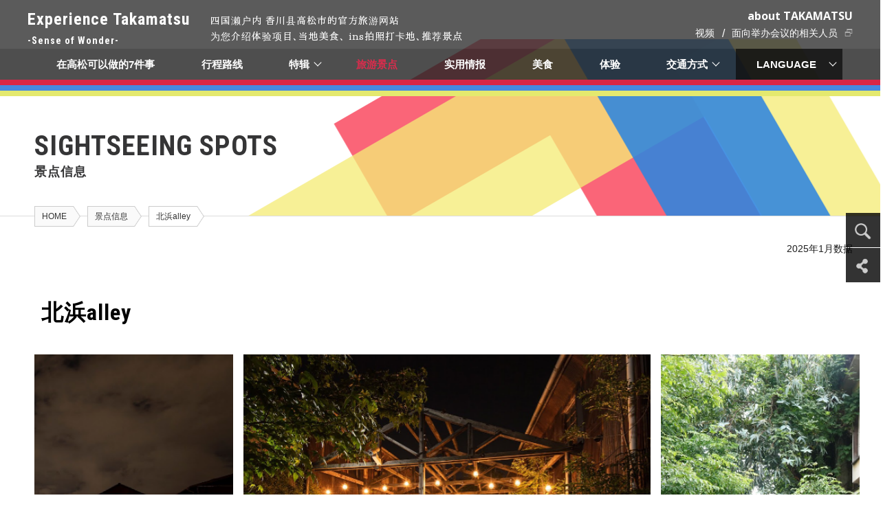

--- FILE ---
content_type: text/html; charset=utf-8
request_url: https://www.art-takamatsu.com/cn/spot/entry-636.html
body_size: 6529
content:
<!DOCTYPE html>
<html lang="zh-cn">
<head>
<script>(function(w,d,s,l,i){w[l]=w[l]||[];w[l].push({'gtm.start':
new Date().getTime(),event:'gtm.js'});var f=d.getElementsByTagName(s)[0],
j=d.createElement(s),dl=l!='dataLayer'?'&l='+l:'';j.async=true;j.src=
'https://www.googletagmanager.com/gtm.js?id='+i+dl;f.parentNode.insertBefore(j,f);
})(window,document,'script','dataLayer','GTM-MRGLXTW');</script>
<meta charset="utf-8" />
<title>北浜alley | 景点信息 | Experience Takamatsu（体验高松）</title>
<meta property="og:type" content="article">
<meta property="og:url" content="https://www.art-takamatsu.com/cn/spot/entry-636.html">
<meta property="og:title" content="北浜alley">
<meta property="og:site_name" content="Experience Takamatsu（体验高松）">
<meta name="description" content="">
<meta property="og:description" content="">
<script type="application/ld+json">
{
	"@context": "https://schema.org",
	"@type": "Article",
	"headline": "北浜alley",
	"image": [
		"https://www.art-takamatsu.com//archives/"
	 ],
	"datePublished": "2021-01-11T15:31:29+09:00",
	"dateModified": "2025-01-16T09:11:36+09:00",
	"author": {
		"@type": "Person",
		"name": ""
	},
	"publisher": {
		"@type": "Organization",
		"name": "Experience Takamatsu Organization Committee",
		"logo": {
			"@type": "ImageObject",
			"url": "https://www.art-takamatsu.com/themes/main/images/webclip.jpg"
		}
	}
}
</script>
<meta name="viewport" content="width=1300">
<link rel="canonical" href="https://www.art-takamatsu.com/cn/spot/entry-636.html">
<link rel="alternate" hreflang="x-default" href="https://www.art-takamatsu.com/en/spot/entry-636.html">
<link rel="alternate" hreflang="ja" href="https://www.art-takamatsu.com/jp/spot/entry-636.html">
<link rel="alternate" hreflang="zh-hk" href="https://www.art-takamatsu.com/cn/spot/entry-636.html">
<link rel="alternate" hreflang="zh-tw" href="https://www.art-takamatsu.com/tw/spot/entry-636.html">
<link rel="alternate" hreflang="ko" href="https://www.art-takamatsu.com/ko/spot/entry-636.html">
<link href="/themes/main/css/base.css?date=20220305000630" rel="stylesheet" >
<link href="/themes/main/css/common.css?date=20250225110841" rel="stylesheet" >
<link href="/themes/main/css/layout.css?date=20240330092655" rel="stylesheet" >
<link href="/themes/system/css/acms.css?date=20170711142219" rel="stylesheet">
<link href="https://fonts.googleapis.com/css?family=Roboto+Condensed:400,700" rel="stylesheet">
<link href="https://fonts.googleapis.com/icon?family=Material+Icons" rel="stylesheet">
<link href="https://fonts.googleapis.com/css?family=Open+Sans:400,600,700,800" rel="stylesheet">
<link href="https://fonts.googleapis.com/css2?family=Libre+Baskerville:wght@700&display=swap" rel="stylesheet">
<link rel="stylesheet" href="/themes/main/css/blog.css?date=20250225110838">
<link rel="stylesheet" href="/themes/main/spot/css/style.css?date=20250225164216">
<script src="https://ajax.googleapis.com/ajax/libs/jquery/2.2.4/jquery.min.js"></script>
<script src="/acms.js?domains=www.art-takamatsu.com&amp;jsDir=js/&amp;themesDir=/themes/&amp;bid=6&amp;aid=3&amp;eid=636&amp;bcd=spot&amp;googleApiKey=AIzaSyAm-lTsXPNUeb8bBp6-ed_8Q6dKW0OGYsU&amp;jQuery=2.2.3&amp;jQueryMigrate=off&amp;fulltimeSSL=1&amp;v=6c4d5bcb9f790b47182cc5b0b148ac9e&amp;umfs=1G&amp;pms=1G&amp;mfu=400&amp;lgImg=width:1400&amp;jpegQuality=95&amp;rid=8&amp;ecd=entry-636.html&amp;scriptRoot=/"  id="acms-js"></script>
<script src="https://cdnjs.cloudflare.com/ajax/libs/lazysizes/5.1.0/lazysizes.min.js" defer></script>
<script type="text/javascript" src="/themes/main/js/jquery.mousewheel.js?date=20171201182048" defer></script>
<script type="text/javascript" src="/themes/main/js/common.js?date=20221220153758" defer></script>
<script type="text/javascript" src="/themes/main/js/shared.js?date=20191129113654" defer></script>
<script type="text/javascript" src="/themes/main/js/jquery.inview.min.js?date=20170921223538" defer></script>
<!--[if lte IE 9]><script src="/themes/main/js/html5shiv-printshiv.js?date=20170825211136"></script><![endif]-->
<!--[if IE 8]><meta http-equiv="X-UA-Compatible" content="IE=8"><![endif]-->
<link rel="shortcut icon" href="//www.art-takamatsu.com/favicon.ico" />
<link rel="apple-touch-icon-precomposed" href="//www.art-takamatsu.com/themes/main/images/webclip.jpg" />
<meta name="msvalidate.01" content="72DA27D1B08314A023441DC7F3B170A4" />
<script async src="https://www.googletagmanager.com/gtag/js?id=UA-108360877-1"></script>
<script>
  window.dataLayer = window.dataLayer || [];
  function gtag(){dataLayer.push(arguments);}
  gtag('js', new Date());

  gtag('config', 'UA-108360877-1');
</script>
<link href="/themes/cn@main/css/cn.css?date=20230315145000" rel="stylesheet" >
<script type='text/javascript' src='https://www.bing.com/api/maps/mapcontrol?key=At-EmInwcS3ZknUq3X40Irq03Bhy5kkNkgHUK8oGJVGMPsvn0U_aLTgBXvr0NKi_&callback=loadMapScenario' async defer></script>
<script type="application/ld+json">
{
  "@context": "https://schema.org",
  "@type": "BreadcrumbList",
  "itemListElement": [
    {
      "@type": "ListItem",
      "position": 1,
      "name": "HOME",
      "item": "https://www.art-takamatsu.com/cn/"
    },
    {
      "@type": "ListItem",
      "position": 2,
      "name": "景点信息",
      "item": "https://www.art-takamatsu.com/cn/spot/"
    },
    {
      "@type": "ListItem",
      "position": 3,
      "name": "北浜alley",
      "item": "https://www.art-takamatsu.com/cn/spot/entry-636.html"
    }
  ]
}
</script>
<meta name="generator" content="a-blog cms" />
</head>
<body>
<noscript><iframe src="https://www.googletagmanager.com/ns.html?id=GTM-MRGLXTW"
height="0" width="0" style="display:none;visibility:hidden"></iframe></noscript>
<div class="body">
<div class="wrap" id="top">
<header class="header" id="header">
<div class="utility-navigation">
<div class="inner">
<div class="logo2"><a href="https://www.art-takamatsu.com/cn/">Experience Takamatsu <span>-Sense of Wonder-</span></a>
<h1>四国濑户内 香川县高松市的官方旅游网站<br>为您介绍体验项目、当地美食、 ins拍照打卡地、推荐景点</h1>
</div>
<p class="site-m"><a href="https://www.art-takamatsu.com/cn/about/">about TAKAMATSU</a></p>
<ul class="others-link">
<li><a href="https://www.art-takamatsu.com/cn/library/">视频</a></li>
<li><a href="https://takamatsu.or.jp/participant/" target="_blank" rel="noopenner" class="_external">面向举办会议的相关人员</a></li>
</ul>
</div>
</div>
<nav class="global-navigation" id="global-nav">
<ul>
<li class="js-link_match_location"><a href="https://www.art-takamatsu.com/cn/seven-things/">在高松可以做的7件事</a></li>
<li class="js-link_match_location"><a href="https://www.art-takamatsu.com/cn/course/">行程路线</a></li>
<li class="js-link_match_location nest"><a href="https://www.art-takamatsu.com/cn/travel/sightseeing/">特辑</a>
<div class="megaMenu">
<div class="recommend-list">
<p class="title"><a href="https://www.art-takamatsu.com/cn/travel/ranking/">Top 3 Must Read</a></p>
<div class="unit">
<a href="https://www.art-takamatsu.com/cn/travel/sightseeing/entry-489.html">
携带相机出游 高松的5个拍摄景点
</a>
</div>
<div class="unit">
<a href="https://www.art-takamatsu.com/cn/travel/sightseeing/entry-839.html">
在川岛猛艺术工厂博物馆和五色台地区饱览濑户内海的景色与艺术
</a>
</div>
<div class="unit">
<a href="https://www.art-takamatsu.com/cn/travel/sightseeing/entry-460.html">
赞岐的骄傲！活艺术“高松盆栽”
</a>
</div>
<p class="index-link"><a href="https://www.art-takamatsu.com/cn/travel/ranking/">进一步了解</a></p>
</div>
<div class="sightseeing-list">
<ul>
<li><a href="https://www.art-takamatsu.com/cn/travel/tag/注目観光スポット/">瞩目观光景点</a></li>
<li><a href="https://www.art-takamatsu.com/cn/travel/tag/アート/">艺术</a></li>
<li><a href="https://www.art-takamatsu.com/cn/travel/tag/イベント/">活动</a></li>
<li><a href="https://www.art-takamatsu.com/cn/travel/tag/グルメ/">美食</a></li>
<li><a href="https://www.art-takamatsu.com/cn/travel/tag/交通/">交通方式</a></li>
<li><a href="https://www.art-takamatsu.com/cn/travel/tag/体験/">体验</a></li>
<li><a href="https://www.art-takamatsu.com/cn/travel/tag/散策/">散步</a></li>
<li><a href="https://www.art-takamatsu.com/cn/travel/tag/文化・伝統/">文化·传统</a></li>
<li><a href="https://www.art-takamatsu.com/cn/travel/tag/豊かな自然/">丰富多姿的大自然</a></li>
<li><a href="https://www.art-takamatsu.com/cn/travel/tag/旅の基本情報/">旅行的基本情报</a></li>
<li><a href="https://www.art-takamatsu.com/cn/travel/tag/瀬戸芸/">濑户内国际艺术节</a></li>
<li><a href="https://www.art-takamatsu.com/cn/travel/sightseeing/">所有</a></li>
</ul>
</div>
</div>
</li>
<li class="js-link_match_location"><a href="https://www.art-takamatsu.com/cn/spot/">旅游景点</a></li>
<li class="js-link_match_location"><a href="https://www.art-takamatsu.com/cn/tips/">实用情报</a></li>
<li class="js-link_match_location"><a href="https://www.art-takamatsu.com/cn/travel/foods/">美食</a></li>
<li class="js-link_match_location"><a href="https://www.art-takamatsu.com/cn/travel/sightseeing/entry-913.html#chapter-30">体验</a></li>
<li class="js-link_match_location nest"><a href="https://www.art-takamatsu.com/cn/access/">交通方式</a>
<div class="access-list">
<ul>
<li><a href="https://www.art-takamatsu.com/cn/access/"><img src="/themes/main/images/gnav_access_001.jpg" alt="交通方式">交通方式</a></li>
<li><a href="https://www.art-takamatsu.com/cn/access/train/"><img src="/themes/main/images/gnav_access_002.jpg" alt="电车（JR・琴电）">电车（JR・琴电）</a></li>
<li><a href="https://www.art-takamatsu.com/cn/access/bus/"><img src="/themes/main/images/gnav_access_003.jpg" alt="巴士">巴士</a></li>
<li><a href="https://www.art-takamatsu.com/cn/access/taxi/"><img src="/themes/main/images/gnav_access_004.jpg" alt="出租车">出租车</a></li>
<li><a href="https://www.art-takamatsu.com/cn/access/ship/"><img src="/themes/main/images/gnav_access_005.jpg" alt="船">船</a></li>
<li><a href="https://www.art-takamatsu.com/cn/access/ferry/"><img src="/themes/main/images/gnav_access_009.jpg" alt="从轮渡码头进入">从轮渡码头进入</a></li>
<li><a href="https://www.city.takamatsu.kagawa.jp/kurashi/kurashi/koutsu/bicycle/rental_cycle/index.html" target="_blank" rel="noopenner" class="_external"><img src="/themes/main/images/gnav_access_006.jpg" alt="出租自行车">出租自行车</a></li>
<li><a href="https://www.art-takamatsu.com/cn/access/car/"><img src="/themes/main/images/gnav_access_007.jpg" alt="租车">租车</a></li>
<li><a href="https://www.art-takamatsu.com/cn/access/around/"><img src="/themes/main/images/gnav_access_008.jpg" alt="周边观光地介绍">周边观光地介绍</a></li>
</ul>
</div>
</li>
<li class="language nest"><a href="#">LANGUAGE</a>
<ul id="links02">
<li class="js-link_match_location"><a href="https://www.art-takamatsu.com/jp/spot/entry-636.html?lang=save">日本語</a></li>
<li class="js-link_match_location"><a href="https://www.art-takamatsu.com/en/spot/entry-636.html?lang=save">English</a></li>
<li class="js-link_match_location"><a href="https://www.art-takamatsu.com/cn/spot/entry-636.html?lang=save">中文简体</a></li>
<li class="js-link_match_location"><a href="https://www.art-takamatsu.com/tw/spot/entry-636.html?lang=save">中文繁體</a></li>
<li class="js-link_match_location"><a href="https://www.art-takamatsu.com/ko/spot/entry-636.html?lang=save">한국어</a></li>
</ul>
</li>
</ul>
</nav>
</header>
<div class="side-menu">
<div class="winsearch" id="searchbox">
<label for="menu_bar03"><img src="/themes/main/images/icon_serch.png" alt="SEARCH"></label>
<input type="checkbox" id="menu_bar03" class="accordion" />
<ul id="links03">
<li>
<script>
          ACMS.Ready(function () {
            var cx = '015951640660806396078:78zgkaky4gw';
            var gcse = document.createElement('script');
            gcse.type = 'text/javascript';
            gcse.async = true;
            gcse.src = 'https://cse.google.com/cse.js?cx=' + cx;
            var s = document.getElementsByTagName('script')[0];
            s.parentNode.insertBefore(gcse, s);
          });
        </script>
<gcse:searchbox-only></gcse:searchbox-only>
</li>
</ul>
</div>
<div class="menu" id="sns">
<label for="menu_bar01"><img src="/themes/main/images/icon_sns.png" alt="Share"></label>
<input type="checkbox" id="menu_bar01" class="accordion" />
<ul id="links01">
<div class="bdsharebuttonbox">
<li><a href="" class="bds_more" data-cmd="more"></a></li>
<li><a href="" class="bds_tsina" data-cmd="tsina" title="分享到新浪微博"></a></li>
<li><a href="" class="bds_qzone" data-cmd="qzone" title="分享到QQ空间"></a></li>
<li><a href="" class="bds_weixin" data-cmd="weixin" title="分享到微信"></a></li>
<li><a href="" class="bds_sqq" data-cmd="sqq" title="分享到QQ好友"></a></li>
<li><a href="" class="bds_tqq" data-cmd="tqq" title="分享到腾讯微博"></a></li>
<li><a href="" class="bds_bdhome" data-cmd="bdhome" title="分享到百度新首页"></a></li>
</div>
<script>
window._bd_share_config = {
	"common":{
		"bdSnsKey":{},
		"bdText":"",
		"bdMini":"2",
		"bdMiniList":false,
		"bdPic":"",
		"bdStyle":"1",
		"bdSize":"32"
	},
	"share":{}
};

with(document)0[(getElementsByTagName('head')[0]||body).appendChild(createElement('script')).src='https://bdimg.share.baidu.com/static/api/js/share.js?v=89860593.js?cdnversion='+~(-new Date()/36e5)];
</script>
</ul>
</div>
</div>
<div class="page-title"><h1>SIGHTSEEING SPOTS<span>景点信息</span></h1></div>
<div class="topic-path">
<ul>
<li><a href="https://www.art-takamatsu.com/cn/" class="js-link_match_location-full">HOME</a></li>
<li><a href="https://www.art-takamatsu.com/cn/spot/" class="js-link_match_location-full">景点信息</a></li>
<li><a href="https://www.art-takamatsu.com/cn/spot/entry-636.html" class="js-link_match_location-full">北浜alley</a></li>
</ul>
</div>
<div class="container">
<div class="content">
<div id="jsChangeContents">
<section class="spot-box">
<div class="acms-form-group">
</div>
<article class="acms-entry">
<div class="acms-inner">
<p class="right small">2025年1月数据</p>
<h2 class="entry-title">北浜alley</h2>
<div class="main-column">
<div class="img-area swiper">
<div class="swiper-wrapper">
<div class="swiper-slide">
<div class="image-area"><img src="/archives/006/202101/36c41c69f122b923e20c858660b5efab.png"></div>
</div>
<div class="swiper-slide">
<div class="image-area"><img src="/archives/006/202101/8410bbcc0f9833a287bf1825a7db76e7.png"></div>
</div>
<div class="swiper-slide">
<div class="image-area"><img src="/archives/006/202101/aaa43214e3c4cc7358d24f61632c294f.png"></div>
</div>
<div class="swiper-slide">
<div class="image-area"><img src="/archives/006/202101/1ddb723d6ac2633edb5090160bc595c0.png"></div>
</div>
<div class="swiper-slide">
<div class="image-area"><img src="/archives/006/202101/23350bbf8158f04b4cb22162da7f4ee5.png"></div>
</div>
<div class="swiper-slide">
<div class="image-area"><img src="/archives/006/202103/ae683c506a3dabf8cf808127147a024d.jpg"></div>
</div>
</div>
<div class="swiper-pagination"></div>
</div>
<div class="text-area">
这条复古仓库街面朝濑户内海，藏身小巷里。咖啡馆、餐厅、杂货店、画廊、婚礼会场、旅馆等众多特色店铺鳞次栉比。走进小巷＝alley寻找自己喜爱的小店吧。
</div>
</div>
<div class="info-area">
<table>
<tr>
<th>地址</th>
<td>高松市北浜町4-14</td>
</tr>
<tr>
<th>营业时间</th>
<td>
因设施或店铺而异
</td>
</tr>
<tr>
<th>休息日</th>
<td>
因设施或店铺而异
</td>
</tr>
<tr>
<th>交通</th>
<td>
从JR「高松站」步行约13分钟<br />
从高松中央 高速公路出入口乘车约20分钟
</td>
</tr>
<tr>
<th>停车场</th>
<td>
设有收费停车场
</td>
</tr>
<tr>
<th>支持非现金支付</th>
<td>
因设施或店铺而异
</td>
</tr>
<tr>
<th>咨询处</th>
<td>
+8187-834-4335（北浜alley 株式会社）
</td>
</tr>
<tr>
<th>官方网站</th>
<td>
<a href="https://www.kitahama-alley.com/" target="_blank" rel="noopener" class="openwin">https://www.kitahama-alley.com/</a>
</td>
</tr>
<tr>
<th>备注</th>
<td>
提供Wi-Fi（香川Wi-Fi）
</td>
</tr>
</table>
</div>
<div class="clear w260 btn-more"><a href="https://www.bing.com/maps?osid=b36f6f98-6ecc-41f9-91dc-ada6bff3eb14&amp;cp=34.351107~134.051335&amp;lvl=16&amp;pi=0&amp;imgid=d7482f96-cb27-4b0d-979f-96139ec2b9c3&amp;v=2&amp;sV=2&amp;form=S00027" target="_blank">在Bing地图上查看</a></div>
<section class="acms-grid">
<script src='https://www.bing.com/api/maps/mapcontrol?key=At-EmInwcS3ZknUq3X40Irq03Bhy5kkNkgHUK8oGJVGMPsvn0U_aLTgBXvr0NKi_&callback=loadMapScenario' async defer></script>
<hr class="clearHidden" />
</section>
</div>
</article>
</section>
</div>
</div>
</div>
﻿<footer class="footer">
<div class="pagetop">
<p><a href="#top"><img src="/themes/main/images/icon_pagetop.png" alt="Back to Top" /></a></p>
</div>
<div class="inner">
<p class="f-logo"><a href="https://www.art-takamatsu.com/cn/">Experience Takamatsu<br />-Sense of Wonder-</a></p>
<div class="utility-navigation">
<ul class="snslist">
<li><a href="https://www.instagram.com/experience_takamatsu/" onclick="gtag('event', 'インスタグラムへの流出', {'event_category': '外部リンクへの遷移', 'event_label': 'CN'});"><img src="/themes/main/images/icon_instagram.png" alt="Instagram" /></a></li>
</ul>
<ul class="clear">
<li><a href="https://www.art-takamatsu.com/cn/locker/">投币式储物柜/行李寄存处</a></li>
<li><a href="https://www.art-takamatsu.com/cn/exchange/">货币兑换</a></li>
<li><a href="https://www.art-takamatsu.com/cn/gallery/">各种宣传手册</a></li>
<li><a href="https://www.japan.travel/en/guide/japanese-manners-dos-and-donts/">Travel Manner</a></li>
<li><a href="https://www.art-takamatsu.com/cn/link/">链接一览</a></li>
<li><a href="https://www.art-takamatsu.com/cn/sitemap/">网站地图</a></li>
</ul>
</div>
<p class="trip-a"><a href="https://cn.tripadvisor.com/Tourism-g298232-Takamatsu_Kagawa_Prefecture_Shikoku-Vacations.html" target="_blank" onclick="gtag('event', 'トリップアドバイザーへの流出', {'event_category': '外部リンクへの遷移', 'event_label': 'CN'});"><img src="/themes/cn@main/images/img_tripadvisor.png" alt="tripadvisor" /></a></p>
<p class="copyright">Copyright &copy; <script type="text/javascript">document.write(new Date().getFullYear());</script> Experience Takamatsu -Sense of Wonder-. Takamatsu city, Kagawa,Japan</p>
</div>
</footer>
<link rel="stylesheet" href="/themes/main/css/swiper8.min.css?date=20230306093531">
<script src="/themes/main/js/swiper8-bundle.min.js?date=20230306093520"></script>
<script>
  var option = {
    speed: 400,
    spaceBetween: 15,
    slidesPerView: 2,
    centeredSlides: true,
    autoplay: {
      delay: 5000,
    },
    pagination: {
      el: '.swiper-pagination',
      type: 'bullets',
    },
  }

  if($(window).width() >= 768) {
    if ($(".swiper-slide").length == 1) {
      var mySwiper = new Swiper('.img-area', option);
    } else {
      option.loop = true;
      var mySwiper = new Swiper('.img-area', option);
    }
  } else {
    if ($(".swiper-slide").length == 1) {
      option.slidesPerView = 1.3;
      option.spaceBetween = 5;
      var mySwiper = new Swiper('.img-area', option);
    } else {
      option.slidesPerView = 1.3;
      option.spaceBetween = 5;
      option.loop = true;
      var mySwiper = new Swiper('.img-area', option);
    }
  }


</script>
</div>
</div>
</body>
</html>

--- FILE ---
content_type: text/css
request_url: https://www.art-takamatsu.com/themes/main/css/layout.css?date=20240330092655
body_size: 4270
content:
@charset "utf-8";

/* ---------------------------------------------
　layout modules
------------------------------------------------ */

/* base modules
------------------------------------------------ */
.content p,
.content ul,
.content dl,
.content ol,
.content table,
.content blockquote{
	margin: 20px 0 0;
	line-height:1.8em;
}

.content ul p, .content ul dl, .content ul ol,
.content dl p, .content dl ul, .content dl ol,
.content ol p, .content ol ul, .content ol dl,
.content table p, .content table ul, .content table dl, .content table ol{
	margin: 0;
}

.content p img, .content dl img, .content ul img {
	vertical-align: middle;
}

.column-image-left,.column-image-center,.column-image-right { margin-top:20px !important; }

/* common modules
------------------------------------------------ */

.small    { font-size:87%;  }
.x-small  { font-size:78%;  }

.large    { font-size:107%; }
.x-large  { font-size:120%; }

.attention{ color: #FF3366;   }
.bold     { font-weight:bold; }

.center{ text-align: center; }
.right { text-align:right;   }
.left  { text-align:left;    }

.float-l{ float: left;  }
.float-r{ float: right; }
.clear  { clear: both;  }

.img-l{ float:left;  margin:0 25px 10px 0; }
.img-r{ float:right; margin:0 0 10px 25px; }

.nowrap         { white-space:nowrap; }
.nomargintop    { margin-top: 0 !important; }
.content .nocss { margin:0; padding:0; border:none; background:none; }

._external::after {
	content: '';
	display: inline-block;
	width: 12px;
	height: 11px;
	background: url(/themes/main/images/icon_win_g.png);
	background-size: cover;
	top: 50%;
	margin-top: -6px;
	margin-left: 10px
}

.mt10 { margin-top: 10px !important; }
.mt20 { margin-top: 20px !important; }
.mt30 { margin-top: 30px !important; }
.mt40 { margin-top: 40px !important; }
.mt50 { margin-top: 50px !important; }

.mb10 { margin-bottom: 10px !important; }
.mb20 { margin-bottom: 20px !important; }
.mb30 { margin-bottom: 30px !important; }
.mb40 { margin-bottom: 40px !important; }
.mb50 { margin-bottom: 50px !important; }

@media (min-width: 799px) {
	a[href^="tel:"] {
		pointer-events: none;
		text-decoration: none !important;
	}
}

a._external-anchor::after {
	content: '';
	display: inline-block;
	width: 12px;
	height: 11px;
	background: url(../images/icon_win_g.png);
	background-size: cover;
	top: 50%;
	margin-top: -6px;
	margin-left: 10px;
}

/* sightseeing-area */

.lead-area .sightseeing-area{
	clear:both;
	width:100%;
	padding: 0 0 0;
    margin-top: -47px;
}

.lead-area .si-list li {
	display: none;
}

.lead-area .si-list li[data-tag*="注目観光スポット"]{ display:block; background:url(../travel/images/img_si01.jpg) no-repeat 0 0; display: inline-block;}
.lead-area .si-list li[data-tag*="イベント＆フェスティバル"]{ display:block; background:url(../travel/images/img_si02.jpg) no-repeat 0 0; display: inline-block;}
.lead-area .si-list li[data-tag*="アート"]{ display:block; background:url(../travel/images/img_si03.jpg) no-repeat 0 0; display: inline-block;}
.lead-area .si-list li[data-tag*="文化・伝統"]{ display:block; background:url(../travel/images/img_si04.jpg) no-repeat 0 0; display: inline-block;}
.lead-area .si-list li[data-tag*="豊かな自然"]{ display:block; background:url(../travel/images/img_si05.jpg) no-repeat 0 0; display: inline-block;}
.lead-area .si-list li[data-tag*="散策"]{ display:block; background:url(../travel/images/img_si06.jpg) no-repeat 0 0; display: inline-block;}
.lead-area .si-list li[data-tag*="体験"]{ display:block; background:url(../travel/images/img_si07.jpg) no-repeat 0 0; display: inline-block;}

/* food-area */
.lead-area .food-area{
	clear:both;
	width:100%;
	padding:0;
	background-size:cover;
}

.lead-area .fo-list li:first-child{	background:url(../travel/images/img_fo01.jpg) no-repeat 0 0;}
.lead-area .fo-list li:nth-child(2){	background:url(../travel/images/img_fo05.jpg) no-repeat 0 0;}
.lead-area .fo-list li:nth-child(3){	background:url(../travel/images/img_fo02.jpg) no-repeat 0 0;}
.lead-area .fo-list li:nth-child(4){	background:url(../travel/images/img_fo03.jpg) no-repeat 0 0;}
.lead-area .fo-list li:nth-child(5){	background:url(../travel/images/img_fo04.jpg) no-repeat 0 0; margin-left: 0 ;}
.lead-area .fo-list li:last-child{	background:url(../travel/images/img_fo06.jpg) no-repeat 0 0;}
/*.fo-list li:last-child{		background:url(../travel/images/img_fo07.jpg) no-repeat 0 0;}*/

/* shopping-area */
.lead-area .shopping-area{
	clear:both;
	width:100%;
	padding:0;
	background-size:cover;
}

.lead-area .shop-list li a{
	display:block;
	height:90px;
	padding-top:30px;
	line-height:1.5;
}

.lead-area .shop-list li:first-child{	background:url(../travel/images/img_shop01.jpg) no-repeat 0 0;}
.lead-area .shop-list li:nth-child(2){	background:url(../travel/images/img_shop02.jpg) no-repeat 0 0;}
.lead-area .shop-list li:nth-child(3){	background:url(../travel/images/img_shop03.jpg) no-repeat 0 0;}
.lead-area .shop-list li:nth-child(4){	background:url(../travel/images/img_shop04.jpg) no-repeat 0 0;}
.lead-area .shop-list li:nth-child(5){	background:url(../travel/images/img_shop05.jpg) no-repeat 0 0; margin-left: 0 ;}
.lead-area .shop-list li:last-child{	background:url(../travel/images/img_shop06.jpg) no-repeat 0 0;}


/* --- anchor --- */

.anchor{
	background:url(../images/icon_arrow01.png) no-repeat 0 0.4em;
	padding-left:13px;
}


/* --- openwin --- */

.openwin{
	padding-right: 15px;
	background:url(../images/icon_win.png) no-repeat 100% center;
}


/* ---　pagetop-in　 --- */

.pagetop-in {
	text-align:right;
}

.pagetop-in a {
	background:url(../images/icon_arrow_pagetop.png) no-repeat 0 0.4em;
	padding-left: 15px;
	font-size: 92%;
}


/* --- blockquote --- */

blockquote,
.acms-entry blockquote{
	position: relative;
	display:block;
	margin:40px 0!important;
	padding:30px 50px;
	font-style: italic;
	font-size:14px;
	background:#fafafa;
	border: 0;
}

blockquote:before{
	display:block;
	position: absolute;
	top: -10px;
	left: 30px;
	content: "";
	width:34px;
	height:20px;
	background:url(../images/icon_blockquote.png) no-repeat 0 0;
}


/* --- textcolor --- */

.color01{ color:#4788e1; }
.color02{ color:#699a00; }
.color03{ color:#61553e; }
.color04{ color:#da2647; }
.color05{ color:#eba71e; }
.color06{ color:#000000; }
.color07{ color:#71b92b; }
.color08{ color:#d979bf; }


/* --- btn --- */

.btn-more{
	text-align:center;
	margin:0 auto;
}

.btn-more a{
	display:block;
	width:100%;
	padding: 15px 44px 15px 20px;
	border:2px solid #353536;
	color:#333;
	text-align:center;
	position: relative;
}

.btn-more a[target*="_blank"]:after {
	content: '';
	display: inline-block;
	width: 12px;
	height: 11px;
	background: url(../images/icon_win_g.png);
	background-size: cover;
	top: 50%;
	margin-top: -6px;
	margin-left: 10px;
}

.btn-more a[href^="http://art-takamatsu.com"]:after,
.btn-more a[href^="/"]:after {
	content: none;
}

.btn-more-w a{
	display:block;
	width:100%;
	height:50px;
	line-height:49px;
	padding-left:44px;
	padding-right:20px;
	border:2px solid #fff;
	color:#fff;
	text-align:center;
}

@media screen and ( min-width:750px ){
	.btn-more a:hover{
		background-color:#353536;
		color:#fff;
	}
}



.btn-more span,
.btn-more-w span{
	vertical-align:bottom;
	position: absolute;
	top: 50%;
	right: 15px;
	transform: translateY(-50%);
}


.btn-more span .material-icons {
	vertical-align: middle;
	position: relative;
	z-index: 2;
}

@media screen and ( min-width:750px ){

	.btn-more a:hover span{
		color: #ffffff;
	}

}

/*
.btn-more a:hover span.color01 .material-icons:after{ background-color:#4788e1; }
.btn-more a:hover span.color02 .material-icons:after{ background-color:#699a00; }
.btn-more a:hover span.color03 .material-icons:after{ background-color:#61553e; }
.btn-more a:hover span.color04 .material-icons:after{ background-color:#da2647; }
.btn-more a:hover span.color05 .material-icons:after{ background-color:#eba71e; }
.btn-more a:hover span.color06 .material-icons:after{ background-color:#000000; }
.btn-more a:hover span.color07 .material-icons:after{ background-color:#71b92b; }
.btn-more a:hover span.color08 .material-icons:after{ background-color:#d979bf; }
*/

/* line-btn */

.line-btn{
	text-align:center;
	margin:0 auto;
}

.line-btn a{
	display:block;
	padding:20px;
	border:1px solid #ddd;
	color:#333;
	font-size:14px;
	text-align:left;
	background:url(../images/icon_win_g.png) no-repeat 96% center;
}

@media screen and ( min-width:750px ){
	.line-btn a:hover{
		background:#ddd url(../images/icon_win_w.png) no-repeat 96% center;
		color:#fff;
	}
}


/* map-btn */

a.map-btn{
	display:block;
	width:56px;
	color:#fff;
	font-family: 'Roboto Condensed', sans-serif;
	font-size:14px;
	line-height:1.8;
	text-align:center;
	border:1px solid #4788e1;
	border-radius:5px;
	background-color:#4788e1;
}

@media screen and ( min-width:750px ){
	a.map-btn:hover{
		background-color:#fff;
		color:#4788e1;
	}
}


/* --- width --- */

.w180{	width:180px;}
.w260{	width:260px;}
.w330{	width:330px;}
.w400{	width:400px;}
.w420{	width:420px;}
.w500{	width:500px;}
.w590{	width:590px;}
.w660{	width:660px;}


/* --- margin --- */

.ma01{ margin:30px 0 0!important;}
.ma02{ margin:50px auto 100px!important;}
.ma03{ margin-left:60px!important;}
.ma04{ margin-top:20px!important;}
.ma05{ margin-top:170px!important;}
.ma06{ margin-top:50px!important;}


/* ------ adobeReader -------------------------- */

.adobeReader{
	clear:both;
	background:#fff;
	padding:20px;
}

.adobeReader dl{
	margin:0;
	font-size:14px;
	color:#333;
}

.adobeReader dl dt{
	float:left;
	width:177px;
}

.adobeReader dl dd{
	padding:0 0 0 177px;
}

.adobeReader a{
	color:#333;
	text-decoration:underline;
}


/* ------ title -------------------------------- */

.content h2{
	clear:both;
	margin:0;
	font-family: 'Roboto Condensed', sans-serif;
	font-size:48px;
	font-weight:700;
	line-height:1.3;
	letter-spacing:1px;
}
.content h2 a:link          { text-decoration:underline; }
.content h2 a:visited       { text-decoration:underline; }
@media screen and ( min-width:750px ){
	.content h2 a:hover,a:active{ text-decoration:none; }
}

.content h2 span{
	display:block;
	font-size:18px;
	font-weight:normal;
	font-family: "メイリオ","ヒラギノ角ゴ Pro W3","ＭＳ Ｐゴシック", Osaka ;
	transform: rotate(0.001deg);
}

.content h3,
.content .wysiwyg h1{
	clear:both;
	margin:30px 0 0;
}

.content h4,
.content .wysiwyg h2{
	clear:both;
	margin:30px 0 0;
}

.content h5,
.content .wysiwyg h3{
	clear:both;
	margin:30px 0 0;
}


/* ------ ul ----------------------------------- */


/* --- normal list --- */

.list li{
	position: relative;
	margin-left:1.5em;
}

.list li::after {
	  display: block;
	  content: '';
	  position: absolute;
	  top: .5em;
	  left: -1em;
	  width: 6px;
	  height: 6px;
	  background-color: #000000;
	  transform: rotate(-45deg);
}


/* --- link list --- */

.link li{
	position: relative;
	margin-left:1.5em;
}

.link li::after{
	display: block;
	content: '';
	  position: absolute;
	  top: .5em;
	  left: -1em;
	  width: 6px;
	  height: 6px;
	  border-right: 1px solid #000000;
	  border-bottom: 1px solid #000000;
	  transform: rotate(-45deg);
}


/* --- number list --- */

ol li {
	list-style-type:decimal;
	margin-left:25px;
	margin-bottom:5px;
}

ol ul li{
	list-style-type:none;
	margin-left:10px;
}


/* --- attention list --- */

.rice li{
	margin:0 0 5px 1em;
	text-indent:-1em;
}


/* --- compact list --- */

.compact li{
	display:inline;
	margin-right:10px;
}


/* ------ layout frame ------------------------- */

.content .layout-frame {
	clear: both;
	margin-left: -20px;
}

.content .layout-3col {
	margin-left: -15px;
}

.content .layout-unit {
	float: left;
	display: inline;
	margin-left: 20px;
}

.content .layout-3col .layout-unit {
	margin-left: 15px;
}

/* 1200px */
.grid-1 { width: 90px; }
.grid-2 { width:190px; }
.grid-3 { width:290px; }
.grid-4 { width:390px; }
.grid-5 { width:490px; }
.grid-6 { width:590px; }
.grid-7 { width:690px; }
.grid-8 { width:790px; }
.grid-9 { width:890px; }
.grid-10{ width:990px; }
.grid-11{ width:1090px; }



/* ------ table -------------------------------- */

table{
	border-collapse:collapse;
	border:1px solid #cecece;
	width:100%;
	box-sizing: border-box;
}

table th,
table td{
	padding:10px;
	vertical-align: middle;
	border:1px solid #cecece;
	background:#fff;
}

table th{
	font-weight:bold;
}

table thead th,
th.head {
	text-align:center;
}


/* cms
------------------------------------------------ */

/* --- entry-date --- */

.entry-date {
	text-align: right;
	font-size: 87%;
}

/* --- entry-navigation / pager-navigation --- */

.entry-navigation,
.pager-navigation{
	clear:both;
	font-size:87%;
	margin:50px 0 0;
}

.entry-navigation a:link, .entry-navigation a:visited, .entry-navigation a:hover, .entry-navigation a:active,
.pager-navigation a:link, .pager-navigation a:visited, .pager-navigation a:hover, .pager-navigation a:active{
	text-decoration:none;
	color:#333;
}

.entry-navigation ul,
.pager-navigation ul{
	margin:0 auto;
	text-align:center;
}

.caption {
	opacity: .5;
	font-size: 80%;
	margin-bottom: 10px !important;
}

/* 続きを読むリンク */
.search.entry p.continue {
	margin: 0;
	padding: 0;
}

.search.entry p.continue a {
	display: block;
	margin: 0;
	padding: 10px 0;
	border-top: 1px solid #E8E8E8;
}

.search.entry p.continue a:hover {
	background-color: #F0F0F0;
}

/* 下層ページのローカルナビ設定 */

/* blue-navi */
.blue-navi{
	width:100%;
	background-color:#4788e1;
	color:#fff;
	padding:40px 0 60px;
}

.blue-navi h2{
	font-family: 'Roboto Condensed', sans-serif;
	font-size:36px;
	font-weight:700;
	line-height:1.3;
	letter-spacing:1px;
	text-align:center;
	margin-bottom:40px;
}

.blue-navi ul{
	width:1200px;
	margin:0 auto;
	text-align:center;
}

.blue-navi ul li{
	display:inline-block;
	width:280px;
	margin:0 0 22px 25px;
	text-align:left;
	border:2px solid #fff;
}

.blue-navi ul li:first-child,
.blue-navi ul li:nth-child(5){
	margin-left:0;
}

.blue-navi ul li a{
	color:#fff;
	padding:10px 18px;
	display:block;
	position: relative;
}

.blue-navi ul li.stay a{
	color:#4788e1;
	background:#fff;
}

@media screen and ( min-width:750px ){
	.blue-navi ul li a:hover{
		color:#4788e1;
		background:#fff;
	}
}

.blue-navi ul li a::after {
	display: block;
	content: '';
	position: absolute;
	top: 40%;
	right:30px;
	width: 6px;
	height: 6px;
	border-right: 2px solid #fff;
	border-bottom: 2px solid #fff;
	transform: rotate(-45deg);
}
.blue-navi ul li a[target="_blank"]::after {
	background: url(/themes/main/images/icon_win_w.png);
	width: 12px;
	height: 11px;
	background-size: cover;
	top: 38%;
	border: none;
	transform: none;
}

.blue-navi ul li.stay a:after{
	border-right: 2px solid #4788e1;
	border-bottom: 2px solid #4788e1;
}

@media screen and ( min-width:750px ){
	.blue-navi ul li a:hover:after{
		border-right: 2px solid #4788e1;
		border-bottom: 2px solid #4788e1;
	}
	.blue-navi ul li a[target="_blank"]:hover::after {
		border: none;
		background: url(/themes/main/images/icon_win_g.png);
	}
}


--- FILE ---
content_type: text/css
request_url: https://www.art-takamatsu.com/themes/main/css/blog.css?date=20250225110838
body_size: 6762
content:
@charset "utf-8";
/* CSS Document */

/* ------ link --------------------------------- */

.acms-entry .entry-container a:link,
.acms-entry .entry-container a:visited,
.acms-entry .entry-container a:hover,
.acms-entry .entry-container a:active,
.acms-entry .info-box a:link,
.acms-entry .info-box a:visited,
.acms-entry .info-box a:hover,
.acms-entry .info-box a:active {
	text-decoration: underline;
}

.acms-entry .entry-container a:hover,
.acms-entry .entry-container a:active,
.acms-entry .info-box a:hover,
.acms-entry .info-box a:active {
	text-decoration: none;
}

.acms-entry .entry-container a:link,
.acms-entry .entry-container a:visited,
.acms-entry .entry-container a:hover,
.acms-entry .entry-container a:active {
	word-break: break-all;
}

/* --- ext icon --- */

.acms-entry a[href$='.xls'],
.acms-entry a[href$='.xlsx'] {
	background: url(../images/fileicon/xls.png) no-repeat 100% 50%;
	padding-right: 25px;
}

.acms-entry a[href$='.doc'],
.acms-entry a[href$='.docx'] {
	background: url(../images/fileicon/doc.png) no-repeat 100% 50%;
	padding-right: 25px;
}

.acms-entry a[href$='pdf'] {
	background: url(../images/fileicon/pdf.png) no-repeat 100% 50%;
	padding-right: 25px;
}

.news-box .acms-entry a[href$='pdf'] {
	background: none;
	padding-right: 0;
}

.acms-entry a[href$='ppt'] {
	background: url(../images/fileicon/ppt.png) no-repeat 100% 50%;
	padding-right: 25px;
}

.acms-grid a[target='_blank']:not(a[href^='tel:']) {
	background: url(../images/icon_win.png) no-repeat 100% 50%;
	padding-right: 15px;
}

.acms-grid .btn-more a[target='_blank']:not(a[href^='tel:']),
.spot-box .btn-more a[target='_blank']:not(a[href^='tel:']) {
	background: none;
	padding-right: 0;
}

.acms-grid .btn-more a[target='_blank']:not(a[href^='tel:']):hover,
.spot-box .btn-more a[target='_blank']:not(a[href^='tel:']):hover {
	background: #353536;
}


/* ------ acms-grid ---------------------------- */

.acms-entry .entry-container {
	margin-left: 10px;
	margin-right: 10px;
}

.acms-entry .column-gf-file-left {
	text-align: left;
}

.acms-entry .column-gf-file-right {
	text-align: right;
}

.acms-entry .column-gf-file-center {
	text-align: center;
}

.acms-entry .column-gf-map-auto,
.acms-entry .column-map-auto {
	margin-bottom: 10px;
	overflow: hidden;
}

.acms-entry .column-gf-map-left,
.acms-entry .column-map-left {
	float: left;
	margin-bottom: 10px;
	overflow: hidden;
}

.acms-entry .column-gf-map-right,
.acms-entry .column-map-right {
	float: right;
	margin-bottom: 10px;
	overflow: hidden;
}

.acms-entry .column-gf-map-center,
.acms-entry .column-map-center {
	display: block;
	margin-right: auto;
	margin-left: auto;
	margin-bottom: 10px;
	overflow: hidden;
}

.acms-entry .column-gf-youtube-left,
.acms-entry .column-gf-video-left {
	display: inline;
	float: left;
}

.acms-entry .column-gf-youtube-right,
.acms-entry .column-gf-video-right {
	display: inline;
	float: right;
}

.acms-entry .column-gf-youtube-center,
.acms-entry .column-gf-video-center {
	margin-left: auto;
	margin-right: auto;
}

.acms-entry [class*='column-gf-file-'] {
	margin: 30px 10px 0;
}

.acms-entry [class*='column-gf-map-'],
.acms-entry [class*='column-map-'] {
	margin-bottom: 20px;
	margin-top: 20px;
	/* padding-left: 10px;
	  padding-right: 10px; */
	box-sizing: border-box;
}

.acms-entry [class*="column-gf-youtube-"] {
	box-sizing: border-box;
	margin-bottom: 20px;
	margin-top: 20px;
	padding-left: 10px;
	padding-right: 10px;
}

.acms-entry [class*="column-gf-video-"] {
	box-sizing: border-box;
	margin-bottom: 20px;
	margin-top: 20px;
	padding-left: 10px;
	padding-right: 10px;
}


/* ------ title design ------------------------- */

.content .acms-grid h3,
.content .acms-grid .wysiwyg h1 {
	clear: both;
	margin: 30px 0 0;
	font-size: 18px;
	font-weight: bold;
	border-top: 1px solid #aaa;
	border-bottom: 1px solid #aaa;
	padding: 10px;
}

.content .acms-grid h4,
.content .acms-grid .wysiwyg h2 {
	clear: both;
	margin: 30px 0 0;
	font-size: 18px;
	font-weight: normal;
	padding: 5px 10px;
	background: #fafafa;
	font-weight: bold;
}

.content .acms-grid h5,
.content .acms-grid .wysiwyg h3 {
	clear: both;
	font-size: 18px;
	margin: 30px 0 0 20px;
	position: relative;
	font-weight: bold;
	border: 0;
	padding: 0;
}

.content .acms-grid h5::after,
.content .acms-grid .wysiwyg h3::after {
	display: block;
	content: '';
	position: absolute;
	top: .65em;
	left: -1em;
	width: 8px;
	height: 1px;
	background-color: #666;
}


/* ------ table design ------------------------- */

.acms-grid>table {
	margin-left: 20px;
	margin-right: 20px;
	max-width: calc(100% - 40px);
}

.acms-grid>table ins {
	text-decoration: none;
}

.acms-grid table a {
	text-decoration: underline;
}

.acms-grid table a:hover,
.acms-grid table a:focus {
	text-decoration: none;
}

.entry-container table {
	margin-left: 10px;
	margin-right: 10px;
	max-width: calc(100% - 20px);
}

.acms-grid table th {
	background: #999;
	color: #fff;
	font-weight: normal;
}

.acms-grid table tr:nth-child(odd) td {
	background: #eee;
}

.acms-grid table th,
.acms-grid table td {
	border: 1px solid #fff;
	word-break: break-all;
}


/* ------ social icon -------------------------- */

.social-icon ul {
	margin: 20px auto;
	text-align: center;
}

.social-icon ul li {
	display: inline-block;
}

.social-icon ul li a {
	display: block;
	width: 60px;
	height: 60px;
	text-indent: -99999px;
	font-size: 50%;
	border-radius: 50%;
}

/* ------ entry navigation --------------------- */

.entry-navigation {
	background: #eee;
}

.entry-navigation li {
	width: 33%;
	line-height: 40px;
}

.entry-navigation .entry-new {
	float: left;
	text-align: left;
}

.entry-navigation .entry-list {
	float: left;
	text-align: center;
	color: #fff;
	font-family: 'Roboto Condensed', sans-serif;
	font-size: 18px;
}

.entry-navigation .entry-list a {
	display: block;
	background: #333;
	color: #fff;
	width: 100px;
	margin: 0 auto;
}

@media screen and (min-width:750px) {
	.entry-navigation .entry-list a:hover {
		background: #fff;
		color: #333;
	}
}

.entry-navigation .entry-old {
	float: right;
	text-align: right;
}

.entry-navigation .home {
	text-align: center;
	margin-top: -20px;
}

.entry-navigation ul:after {
	visibility: hidden;
	display: block;
	font-size: 0;
	content: " ";
	clear: both;
	height: 0;
}

* html .entry-navigation ul {
	zoom: 1;
}

/* IE6 */
*:first-child+html .entry-navigation ul {
	zoom: 1;
}

/* IE7 */


/* ------ pager -------------------------------- */

.pager-navigation ul li {
	/*float:left;*/
	display: inline-block;
	text-align: center;
	margin-right: 1px;
	line-height: 1;
	font-family: 'Roboto Condensed', sans-serif;
	font-size: 18px;
}

.pager-navigation ul li.lastPage {
	margin: 0 5px;
}

.pager-navigation ul li span.cur {
	background: #333333;
	color: #fff;
	display: block;
	line-height: 1;
	padding: 0.7em 0.9em;
	position: relative;
}

.pager-navigation ul li a:link,
.pager-navigation ul li a:visited {
	background: #cccccc;
	color: #333;
	display: block;
	line-height: 1;
	padding: 0.7em 0.9em;
	position: relative;
}

@media screen and (min-width:750px) {

	.pager-navigation ul li a:hover,
	.pager-navigation ul li a:active {
		background: #333;
		color: #fff;
	}
}

/* ------ related-area ------------------------- */

.related-area {
	width: 100%;
	margin: 0 auto;
	padding: 50px 0;
	background-color: #fafafa;
}

.related-area h2 {
	font-size: 30px;
	margin: 0 0 30px;
	font-family: 'Roboto Condensed', sans-serif;
	font-weight: 700;
	line-height: 1.3;
	letter-spacing: 1px;
}

.related-area h2 span {
	line-height: 1.2;
	font-size: 16px;
	font-weight: normal;
	display: block;
	font-family: "メイリオ", "ヒラギノ角ゴ Pro W3", "ＭＳ Ｐゴシック", Osaka;
	transform: rotate(0.001deg);
}



/* ------ index-list --------------------------- */

ul.index-list {
	margin: 0 0 0 -30px;
	clear: both;
}

.index-list li {
	float: left;
	width: 380px;
	margin: 0 0 30px 30px;
}

.index-list li a:link,
.index-list li a:visited {
	color: #333;
}

@media screen and (min-width:750px) {

	.index-list li a:hover,
	.index-list li a:active {
		color: #333;
	}
}

.index-list dl {
	position: relative;
	width: 380px;
	border: 2px solid #ccc;
	overflow: hidden;
}

.index-list dt {
	position: relative;
	width: 376px;
	height: 266px;
	overflow: hidden;
}

.index-list dt img {
	position: absolute;
	top: 50%;
	left: 50%;
	transform: translate(-50%, -50%);
	max-height: 100%;
}

.index-list dt::after {
	content: '';
	position: absolute;
	top: -14px;
	right: -3px;
	margin: 0;
	width: 0;
	height: 0;
	border-top: 20px solid transparent;
	border-left: 20px solid #ccc;
	border-bottom: 20px solid transparent;
	transform: rotate(-45deg);
	-ms-transform: rotate(-45deg);
	-moz-transform: rotate(-45deg);
	-webkit-transform: rotate(-45deg);
	-o-transform: rotate(-45deg);
}

@media screen and (min-width:750px) {
	.index-list li a:hover dl {
		border: 2px solid #da2647;
	}

	.index-list li a:hover dt::after {
		border-top: 20px solid transparent;
		border-left: 20px solid #da2647;
		border-bottom: 20px solid transparent;
	}
}

.index-list dd.tag-area {
	position: relative;
	padding: 0 20px;
	margin-top: -15px;
}

.index-list dd.tag-area span {
	display: inline-block;
	padding: 5px 10px;
	margin-bottom: 5px;
	background-color: #333;
	color: #fff;
	font-size: 12px;
}

.index-list dd {
	padding: 0 20px;
	text-align: left;
	font-size: 14px;
	line-height: 1.5;
}

.index-list dd.b-title {
	margin: 15px 0 10px;
	font-size: 20px;
	font-weight: bold;
}

.index-list dd.spot {
	margin: 0 20px 10px;
	font-size: 87%;
	color: #666;
	position: relative;
	padding-left: 15px;
}

.index-list dd.spot::before {
	content: '';
	display: inline-block;
	width: 11px;
	height: 15px;
	background-image: url(../images/svg/icon_place.svg);
	background-size: contain;
	background-repeat: no-repeat;
	vertical-align: middle;
	margin-right: 5px;
	position: absolute;
	left: 0;
	top: 2px;
}

.index-list dd.txt {
	position: relative;
	line-height: 20px;
	margin-bottom: 30px;
}




/* ------ info-box ----------------------------- */

.info-box {
	position: relative;
	border: 3px solid #da2647;
	margin-top: 50px;
	padding: 20px 40px 40px;
}

.info-box h2 {
	position: absolute;
	top: -22px;
	left: 30px;
	margin: 0;
	padding: 0;
}

.info-box h3 {
	font-size: 20px;
	font-weight: bold;
	transform: rotate(0.001deg);
}

.info-box dl {
	margin-bottom: 30px;
	font-size: 14px;
}

.info-box dt {
	clear: both;
	float: left;
	width: 5.5em;
	margin-bottom: 1em;
	color: #fff;
	text-align: center;
	background-color: #da2647;
}

.info-box dd {
	padding: 0 0 0 6.5em;
	margin-bottom: 1em;
}

.info-box dd.info-url a {
	word-break: break-all;
}

.info-box .info-img {
	width: 100%;
	margin: 0 0 30px;
}

.info-box iframe,
.info-box .info-img img {
	max-width: 100%;
}

.info-box .btn-more a {
	text-decoration: none !important;
	padding: 15px 10px 15px 20px;
}


/* ------ keybox ------------------------------- */

.keybox {
	clear: both;
	padding: 30px 0 0;
	border-top: 1px solid #ccc;
	overflow: hidden;
}

.keybox dt {
	float: left;
	width: 140px;
	padding-top: 3px;
	font-family: 'Roboto Condensed', sans-serif;
	font-size: 24px;
	font-weight: 700;
}

.keybox dd {
	padding: 0 0 0 140px;
}

.keybox dd li {
	float: left;
	margin: 5px;
	font-size: 14px;
	border: 1px solid #ccc;
	border-radius: 3px;
}

.keybox dd li a {
	display: block;
	padding: 3px 10px;
	color: #333;
}

@media screen and (min-width:750px) {
	.keybox dd li a:hover {
		background-color: #333;
		color: #fff;
	}
}

.gmap {
	height: 300px;
	position: relative;
	margin: 0 -10px;
}


/* ------ person-area -------------------------- */

.person-wrap {
	text-align: right;
	border-top: 1px solid #ccc;
	padding: 30px 0 0;
	margin: 20px 0 0;
}

.person-wrap span {
	font-family: 'Roboto Condensed', sans-serif;
	font-size: 14px;
	color: #999;
	padding-left: 1em;
}

.person-wrap span:first-child {
	padding-left: 0;
}

.person-wrap a {
	text-decoration: underline;
}

.person-wrap a:hover {
	text-decoration: none;
}


/* ------ recent-area -------------------------- */

.recent-area {
	width: 100%;
	margin: 60px auto;
}

.recent-area h2 {
	font-family: 'Roboto Condensed', sans-serif;
	font-size: 30px;
	font-weight: 700;
	margin: 0 0 30px;
}

.recent-area h2 span {
	display: block;
	line-height: 1.2;
	font-size: 16px;
	font-weight: normal;
	font-family: "メイリオ", "ヒラギノ角ゴ Pro W3", "ＭＳ Ｐゴシック", Osaka;
	transform: rotate(0.001deg);
}

.recent-area ul.navi-recent {
	border: 1px solid #aaa;
	display: table;
	width: 100%;
	margin-bottom: 30px;
}

.recent-area ul.navi-recent li {
	line-height: 40px;
	display: table-cell;
	border-left: 1px solid #aaa;
	font-size: 14px;
	min-width: 70px;
}

.recent-area ul.navi-recent li:first-child {
	border-left: none;
}

.recent-area ul.navi-recent li a {
	display: block;
	background-color: #fafafa;
}

.recent-area ul.navi-recent li a.on {
	background-color: #333;
	color: #fff;
}

@media screen and (min-width:750px) {
	.recent-area ul.navi-recent li a:hover {
		background-color: #333;
		color: #fff;
	}
}


/* ------ recent-list -------------------------- */

.tab-body {
	display: none;
}

.tab-body.on {
	display: block;
}

.recent-list {
	margin: 0 0 0 -40px;
}

.recent-list li {
	float: left;
	width: 270px;
	margin: 0 0 30px 40px;
	padding: 0;
}

.recent-list li a:link,
.recent-list li a:visited {
	color: #333;
}

@media screen and (min-width:750px) {

	.recent-list li a:hover,
	.recent-list li a:active {
		color: #333;
	}
}

.recent-list dl {
	position: relative;
	width: 270px;
	height: 100%;
	border: 2px solid #ccc;
	padding: 0;
}

.recent-list dt {
	position: relative;
	height: 180px;
	overflow: hidden;
}

.recent-list dt img {
	width: auto;
	height: auto;
	max-height: 100%;
	position: absolute;
	top: 50%;
	left: 50%;
	transform: translate(-50%, -50%);
}

.recent-list dt::after {
	content: '';
	position: absolute;
	top: -14px;
	right: -3px;
	margin: 0;
	width: 0;
	height: 0;
	border-top: 20px solid transparent;
	border-left: 20px solid #ccc;
	border-bottom: 20px solid transparent;
	transform: rotate(-45deg);
	-ms-transform: rotate(-45deg);
	-moz-transform: rotate(-45deg);
	-webkit-transform: rotate(-45deg);
	-o-transform: rotate(-45deg);
}

@media screen and (min-width:750px) {
	.recent-list li a:hover dl {
		border: 2px solid #da2647;
	}

	.recent-list li a:hover dt::after {
		border-top: 20px solid transparent;
		border-left: 20px solid #da2647;
		border-bottom: 20px solid transparent;
	}
}


.recent-list dd span {
	display: inline-block;
	position: absolute;
	left: 20px;
	top: -45px;
	padding: 5px 10px;
	background-color: #333;
	color: #fff;
	font-size: 12px;
}

.recent-list dd {
	position: relative;
	padding: 0 20px;
	text-align: left;
	font-size: 14px;
	line-height: 1.5;
}

.recent-list dd.b-title {
	margin: 30px 0 10px;
	font-size: 20px;
	font-weight: bold;
}

.recent-list dd.txt {
	position: relative;
	height: 35px;
	overflow: hidden;
	line-height: 20px;
	margin-bottom: 25px;
}

.recent-list dd.txt:before,
.recent-list dd.txt:after {
	position: absolute;
	background: #fff;
}

.recent-list dd.txt:before {
	content: "...";
	bottom: 0;
	right: 20px;

}

.recent-list dd.txt:after {
	content: "";
	width: 50px;
	height: 100%;
}

/* ------ access-area -------------------------- */

.access-area {
	width: 100%;
	margin: 60px auto;
	padding: 60px 0 70px;
	background-color: #f5f5f5;
}

.access-area h2 {
	font-family: 'Roboto Condensed', sans-serif;
	font-size: 30px;
	font-weight: 700;
	margin: 0 0 30px;
}

.access-area h2 span {
	display: block;
	line-height: 1.2;
	font-size: 16px;
	font-weight: normal;
	font-family: "メイリオ", "ヒラギノ角ゴ Pro W3", "ＭＳ Ｐゴシック", Osaka;
	transform: rotate(0.001deg);
}

.access-area .mapimage {
	margin: 30px auto;
	width: 100%;
	height: 420px;
	overflow: hidden;
	position: relative;
}

.access-area .mapimage img {
	position: absolute;
	top: 50%;
	left: 50%;
	transform: translate(-50%, -50%);
	max-height: 100%;
}

/* ------ spot-area ---------------------------- */

.spot-area {
	margin: -75px 0 40px;
}

.spot-area h3 {
	display: inline-block;
	margin: 0 0 25px;
	padding: 0 50px;
	text-align: center;
	font-size: 18px;
	font-weight: normal;
	font-family: "メイリオ", "ヒラギノ角ゴ Pro W3", "ＭＳ Ｐゴシック", Osaka;
	transform: rotate(0.001deg);
	position: relative;
}

.spot-area h3:before {
	display: block;
	position: absolute;
	top: -10px;
	left: 0;
	content: "";
	width: 20px;
	height: 50px;
	background: url(../images/bg_title_l.png) no-repeat 0 0;
}

.spot-area h3:after {
	display: block;
	position: absolute;
	top: -10px;
	right: 0;
	content: "";
	width: 20px;
	height: 50px;
	background: url(../images/bg_title_r.png) no-repeat 0 0;
}

.spot-area ul {
	margin: 0 0 40px -40px;
	overflow: hidden;
}

.spot-area li {
	float: left;
	width: 270px;
	margin-left: 40px;
}

.spot-area dl dt img {
	width: 100%;
}

.spot-area dl dd {
	font-size: 25px;
	font-weight: normal;
	font-family: "メイリオ", "ヒラギノ角ゴ Pro W3", "ＭＳ Ｐゴシック", Osaka;
	transform: rotate(0.001deg);
}

.spot-area dl dt+dd {
	position: relative;
	width: 220px;
	height: 44px;
	margin: -22px auto 20px;
	padding: 5px;
	background-color: #4788e1;
	text-align: center;
	color: #fff;
	border-radius: 50px;
	font-size: 14px;
	line-height: 1;
}

.spot-area dl dt+dd span {
	display: inline-block;
	font-family: 'Roboto Condensed', sans-serif;
	font-size: 48px;
	/*text-shadow: 0px -5px 5px rgba(71, 136, 225, 1),
				 0px -5px 5px rgba(71, 136, 225, 1),
				 0px -5px 5px rgba(71, 136, 225, 1),
				 0px -5px 5px rgba(71, 136, 225, 1),
				 0px -5px 5px rgba(71, 136, 225, 1);*/
	text-shadow: 2px 2px 0 #4788e1,
		-2px 2px 0 #4788e1,
		2px -2px 0 #4788e1,
		-2px -2px 0 #4788e1;
	margin-top: -20px;
}

.spot-area dl dt+dd:before {
	content: "";
	position: absolute;
	width: 0px;
	height: 0px;
	top: 94%;
	left: 50%;
	border-style: solid;
	border-width: 13px 1px 0px 7px;
	border-color: #4788e1 rgba(71, 136, 225, 0);
	transform: rotate(-25deg);
	-ms-transform: rotate(-25deg);
	-moz-transform: rotate(-25deg);
	-webkit-transform: rotate(-25deg);
	-o-transform: rotate(-25deg);
}

.spot-area dl dt+dd em {
	font-size: 30px;
	font-style: normal;
}

.spot-area p.x-small {
	margin: 20px auto;
}

/* ------ top10-navigation --------------------- */

.top10-navigation h2 {
	font-family: 'Roboto Condensed', sans-serif;
	font-size: 24px;
	font-weight: 700;
	margin: 0 0 30px;
	text-align: center;
}

.top10-navigation h2 span {
	display: block;
	line-height: 1.2;
	font-size: 14px;
	font-weight: normal;
	font-family: "メイリオ", "ヒラギノ角ゴ Pro W3", "ＭＳ Ｐゴシック", Osaka;
	transform: rotate(0.001deg);
}

.top10-navigation li {
	margin-bottom: 50px;
}

.top10-navigation dt {
	position: relative;
	width: 260px;
}

.top10-navigation dt img {
	width: 100%;
	max-width: 100%;
	height: auto;
}

.top10-navigation dt span {
	position: absolute;
	top: 0;
	left: 0;
	width: 20px;
	height: 20px;
	color: #fff;
	background-color: #d13652;
	text-align: center;
	font-family: 'Open Sans', sans-serif;
	font-size: 13px;
	font-weight: bold;
}

.top10-navigation dd {
	font-size: 12px;
}

.top10-navigation a {
	display: block;
	color: #1e1e1e;
}

.top10-navigation dt+dd {
	color: #db2e4f !important;
	font-size: 18px;
	font-weight: bold;
	transform: rotate(0.001deg);
}

.top10-navigation dd span {
	display: block;
	padding-left: 15px;
	color: #606060 !important;
	background: url(../images/icon_place.png) no-repeat 0 0;
}

/* ------ admin entry -------------------------- */

.customField {
	margin: 20px 0 0;
}

.customField,
.customField th,
.customField td {
	border: 0;
	border-collapse: collapse;
}

.customField th {
	text-align: right;
	font-weight: bold;
}

.customField th.left {
	text-align: left;
}

.customField th.title {
	background: #333 !important;
	color: #fff !important;
	text-align: center;
	padding: 3px;
}

.customField table {
	border: 0;
}

.customField tr.sortable-item {
	background: #ddd;
	border: 1px solid #ccc;
}

table.customField th,
table.customField td {
	background: none;
}

table.customField td table {
	font-size: 92%;
}

table.customField td table,
table.customField td table th,
table.customField td table td {
	padding: 2px 0 2px 10px !important;
	margin: 0;
}

table.customField td .hr {
	border-top: 1px solid #ccc;
	height: 1px;
	overflow: hidden;
}

table.customField td input.minlng {
	width: 100%;
}

table.customField.non-padding td {
	padding: 0;
}



/* ------ adobeReader -------------------------- */
/* ------ adobeReader -------------------------- */



/* page-navi */

.page-navi {
	width: 100%;
	margin-bottom: 50px;
	background-color: #3f3f3f;
}

.page-navi ul {
	width: 1200px;
	margin: 0 auto;
}

.page-navi li {
	float: left;
	font-size: 14px;
}

.page-navi li a {
	display: block;
	padding: 10px 35px 10px 25px;
	color: #fff;
	position: relative;
}

.page-navi li a::after {
	display: block;
	content: '';
	position: absolute;
	top: 35%;
	right: 18px;
	width: 6px;
	height: 6px;
	border-left: 1px solid #fff;
	border-bottom: 1px solid #fff;
	transform: rotate(-45deg);
}

@media screen and (min-width:750px) {
	.page-navi li a:hover {
		background-color: #4788e1;
	}
}

/* コピー文 */

p.copy-text {
	text-align: left;
	margin: 50px 0 46px;
}

p.copy-text-c {
	text-align: center;
	margin: 50px 0 46px;
}

/* entry-v */
.topic-path.entry-v {
	margin: 20px auto 0;
}


/* swiper */
.slide-area .swiper-container,
.slide-area .swiper {
	width: 100%;
	height: 427px;
	overflow: hidden;
}

.slide-area .swiper-slide {
	font-size: 18px;
	color: #fff;
	position: relative;
	background: #000;
	width: 100%;
	overflow: hidden;
	height: 400px;
	margin-bottom: 27px;
}

.slide-area .swiper-slide img {
	height: auto;
	width: auto;
	min-height: 100%;
	position: absolute;
	top: 50%;
	left: 50%;
	transform: translate(-50%, -50%);
}

.swiper-pagination {
	position: absolute;
	text-align: center;
	transition: .3s;
	transform: translate3d(0, 0, 0);
	z-index: 10;
}

.swiper-container-horizontal>.swiper-pagination-bullets,
.swiper-horizontal>.swiper-pagination-bullets,
.swiper-pagination-custom,
.swiper-pagination-fraction {
	bottom: 0;
	left: 0;
	width: 100%;
}

.swiper-container-horizontal>.swiper-pagination-bullets,
.swiper-horizontal>.swiper-pagination-bullets,
.swiper-pagination-custom,
.swiper-pagination-fraction {
	bottom: 0;
	background-color: #fff;
	text-align: right;
	padding-right: 100px;
}

.swiper-container-horizontal>.swiper-pagination-bullets .swiper-pagination-bullet,
.swiper-horizontal>.swiper-pagination-bullets .swiper-pagination-bullet {
	margin: 0 5px;
}

.swiper-pagination-bullet {
	width: 15px;
	height: 15px;
	display: inline-block;
	border-radius: 100%;
	background: #b1aba3;
	/* opacity: .2; */
}

.slide-area .swiper-pagination-bullet {
	width: 10px;
	height: 10px;
}

.swiper-pagination-clickable .swiper-pagination-bullet {
	cursor: pointer;
}

.slide-area .swiper-pagination-white .swiper-pagination-bullet {
	background-color: #333;
}

.slide-area .swiper-pagination-white .swiper-pagination-bullet-active {
	background-color: #da2647;
}

.swiper-button-next,
.swiper-button-prev {
	position: absolute;
	top: 44%;
	width: 27px;
	height: 44px;
	margin-top: -22px;
	z-index: 10;
	cursor: pointer;
	background-size: 27px 44px;
	background-position: center;
	background-repeat: no-repeat;
}

.swiper-button-next,
.swiper-container-rtl .swiper-button-prev,
.swiper-rtl .swiper-button-prev {
	background-image: url("data:image/svg+xml;charset=utf-8,%3Csvg%20xmlns%3D'http%3A%2F%2Fwww.w3.org%2F2000%2Fsvg'%20viewBox%3D'0%200%2027%2044'%3E%3Cpath%20d%3D'M27%2C22L27%2C22L5%2C44l-2.1-2.1L22.8%2C22L2.9%2C2.1L5%2C0L27%2C22L27%2C22z'%20fill%3D'%23007aff'%2F%3E%3C%2Fsvg%3E");
	right: 10px;
	left: auto;
}

.swiper-button-next.swiper-button-white,
.swiper-container-rtl .swiper-button-prev.swiper-button-white,
.swiper-rtl .swiper-button-prev.swiper-button-white {
	background-image: url("data:image/svg+xml;charset=utf-8,%3Csvg%20xmlns%3D'http%3A%2F%2Fwww.w3.org%2F2000%2Fsvg'%20viewBox%3D'0%200%2027%2044'%3E%3Cpath%20d%3D'M27%2C22L27%2C22L5%2C44l-2.1-2.1L22.8%2C22L2.9%2C2.1L5%2C0L27%2C22L27%2C22z'%20fill%3D'%23ffffff'%2F%3E%3C%2Fsvg%3E");
}

.swiper-button-prev,
.swiper-container-rtl .swiper-button-next,
.swiper-rtl .swiper-button-next {
	background-image: url("data:image/svg+xml;charset=utf-8,%3Csvg%20xmlns%3D'http%3A%2F%2Fwww.w3.org%2F2000%2Fsvg'%20viewBox%3D'0%200%2027%2044'%3E%3Cpath%20d%3D'M0%2C22L22%2C0l2.1%2C2.1L4.2%2C22l19.9%2C19.9L22%2C44L0%2C22L0%2C22L0%2C22z'%20fill%3D'%23007aff'%2F%3E%3C%2Fsvg%3E");
	left: 10px;
	right: auto;
}

.swiper-button-prev.swiper-button-white,
.swiper-container-rtl .swiper-button-next.swiper-button-white,
.swiper-rtl .swiper-button-next.swiper-button-white {
	background-image: url("data:image/svg+xml;charset=utf-8,%3Csvg%20xmlns%3D'http%3A%2F%2Fwww.w3.org%2F2000%2Fsvg'%20viewBox%3D'0%200%2027%2044'%3E%3Cpath%20d%3D'M0%2C22L22%2C0l2.1%2C2.1L4.2%2C22l19.9%2C19.9L22%2C44L0%2C22L0%2C22L0%2C22z'%20fill%3D'%23ffffff'%2F%3E%3C%2Fsvg%3E");
}

.slide-area .swiper-button-prev,
.swiper-container-rtl .swiper-button-next,
.slide-area .swiper-button-prev,
.swiper-rtl .swiper-button-next {
	left: 30px;
}

.slide-area .swiper-button-next,
.swiper-container-rtl .swiper-button-prev,
.slide-area .swiper-button-next,
.swiper-rtl .swiper-button-prev {
	right: 30px;
}

.slide-area .swiper-button-next,
.swiper-button-prev {
	background-size: 20px 40px;
}

/* ------ title -------------------------------- */

.slide-area {
	position: relative;
	clear: both;
	width: 100%;
	padding-top: 130px;
}

/* entry-title */
.entry-title {
	position: absolute;
	top: 59%;
	left: 50%;
	translate: -50% -50%;
	width: 1200px;
	z-index: 1;
	text-align: left;
	color: #fff;
}

.entry-title h1 {
	display: inline-block;
	padding: 3px 10px 0;
	line-height: 1.3;
	font-size: 45px;
	font-family: "Yu Gothic", "メイリオ", "ヒラギノ角ゴ Pro W3", "ＭＳ Ｐゴシック", Osaka;
	transform: rotate(0.001deg);
	background-color: rgba(0, 0, 0, 0.7);
}

.entry-title p {
	margin-top: 12px;
	font-family: 'Roboto Condensed', sans-serif;
	font-weight: 700;
}

.entry-title p span {
	display: inline-block;
	padding: 3px 10px;
	line-height: 1.3;
	background-color: rgba(0, 0, 0, 0.7);
}


/*動画埋め込み*/
.movie-container {
	position: relative;
	padding-bottom: 56.25%;
	padding-top: 30px;
	height: 0;
	overflow: hidden;
}

.movie-container iframe,
.movie-container video {
	position: absolute;
	top: 0;
	left: 0;
	width: 100%;
	height: 100%;
}


/*観光：枠01*/
.waku01 {
	display: flex;
	flex-wrap: wrap;
}

.waku01 li {
	width: calc((100% - 20px) / 2);
	margin-bottom: 20px;
	align-self: stretch;
}

.waku01 li:nth-of-type(odd) {
	margin-right: 10px;
}

.waku01 li:nth-of-type(even) {
	margin-left: 10px;
}

.waku01 li dl {
	word-break: break-all;
	background: #fafafa;
	padding: 15px;
	height: 100%;
}

.waku01 img {
	max-width: 100%;
}

.waku01 h4 {
	padding: 5px 0 !important;
	font-size: 1em !important;
	margin: 10px 0 0 !important;
}


/*もくじ*/
.entry-container.toc {
	font-size: 90%;
}

.entry-container.toc ol {
	counter-reset: number;
	padding: 0;
	margin: 0;
}

.entry-container.toc>ol {
	border: 1px solid #ddd;
	padding: 15px 20px;
}

.entry-container.toc ol li {
	position: relative;
	margin: 0;
	line-height: 1.5em;
	list-style-type: none !important;
	border-top: dashed 1px #ddd;
}

.entry-container.toc ol:first-child>li:first-of-type {
	border-top: none;
}

.entry-container.toc ol li::before,
.entry-container.toc ol li::after {
	content: '';
	position: absolute;
	display: inline-block;
}

.entry-container.toc ol li::before {
	background: currentColor;
	width: 16px;
	height: 16px;
	border-radius: 50%;
	top: 8px;
	left: 0;
}

.entry-container.toc ol li::after {
	top: 15px;
	left: 4px;
	box-sizing: border-box;
	width: 4px;
	height: 4px;
	border: 4px solid transparent;
	border-left: 4px solid #fff;
	transform: rotate(90deg)
}

.entry-container.toc ol:last-of-type li:last-of-type {
	border-bottom: none;
}

.entry-container.toc a {
	text-decoration: none !important;
	display: block;
	padding: 0.5em 0.5em 0.5em 25px;
}

.entry-container.toc ol .chapter {
	padding-left: 15px;
}

.entry-container.toc ol .chapter li::before {
	background: #ddd;
}

.entry-container.toc ol .chapter li::after {
	color: currentColor;
}

.entry-container.toc a:hover {
	color: #da2c4c;
}

.entry-container.toc li:hover:before {
	background: #da2c4c !important;
	color: #fff !important;
	border: 1px solid #da2c4c !important;
}


/* Googleマップ */
.acms-entry .acms-grid .entry-container iframe {
	pointer-events: auto !important;
	width: 100%;
	margin-top: 20px;
}

--- FILE ---
content_type: text/css
request_url: https://www.art-takamatsu.com/themes/main/spot/css/style.css?date=20250225164216
body_size: 3660
content:
@charset "utf-8";
/* CSS Document */

/* /////////////////////////////////

	index.html

///////////////////////////////// */


.refine-block {
	display: flex;
	justify-content: space-between;
	margin: 30px 0 0;
}

.refine-block::after {
	content: none;
}

.area-section {
	width: 300px;
	height: auto;
}

.area-section input[type="submit"] {
	display: none;
}


@media screen and (max-width: 768px) {
	.refine-block {
		flex-direction: column-reverse;
	}

	.area-section {
		width: 100%;
	}

	.refine-category {
		width: 100%;
	}
}

.refine-category,
.refine-area {
	margin: 20px 0 0;
}

.refine-category {
	margin: 40px 0 0;
}

.refine-title {
	display: flex;
	justify-content: flex-start;
	width: 120px;
	margin-bottom: 10px;
	white-space: nowrap;
	font-weight: bold;
}

.refine-title a {
	display: flex;
	justify-content: flex-start;
	align-content: center;
	align-items: center;
	margin-left: 15px;
	line-height: 1;
	font-weight: normal;
	font-size: 14px;
}

.refine-title a span {
	text-decoration: underline;
}

.refine-title a:hover span {
	text-decoration: none;
}

.refine-title a i {
	margin-left: 5px;
	text-decoration: none;
}


.category-list {
	display: flex;
	justify-content: flex-start;
	flex-wrap: wrap;
	width: 100%;
}

.category-list label {
	display: inline-block;
	min-width: 60px;
	height: 34px;
	line-height: 34px;
	border-radius: 17px;
	margin: 0 10px 10px 0;
	padding: 0 10px;
	background: #eee;
	text-align: center;
	font-size: 12px;
	cursor: pointer;
	transition: all .3s ease;
}

.category-list input[type="submit"] {
	display: none;
}

.refine-area input[type="checkbox"],
.refine-category input[type="checkbox"] {
	display: none;
}

.refine-area .category-list input[type="checkbox"]+label,
.refine-category .category-list input[type="checkbox"]+label {
	display: block;
}

.refine-area input[type="checkbox"]:checked+label,
.refine-category input[type="checkbox"]:checked+label {
	background: #666666;
	font-weight: bold;
	color: #ffffff;
}

@media screen and (max-width: 768px) {

	.refine-category,
	.refine-area {
		display: block;
		padding: 0 15px;
	}

	.refine-title {
		width: 100%;
	}

	.category-list {
		width: 100%;
	}
}

.btn-more {
	margin: 20px auto 60px !important;
}

@media screen and (max-width: 768px) {
	.menuModal {
		width: calc(100vw - 110px) !important;
		min-width: none;
	}

	.modaal-container {
		width: calc(100vw - 50px) !important;
		max-width: calc(100vw - 50px) !important;
	}

	.modaal-container img {
		max-width: 100%;
	}
}

.spot-list {
	display: flex;
	justify-content: flex-start;
	flex-wrap: wrap;
	margin: 20px -10px 0 !important;
}

.spot-list li {
	width: 285px;
	margin: 0 10px;
}

.spot-list li dt {
	overflow: hidden;
	position: relative;
}

.spot-list li dt::before {
	content: '';
	display: block;
	width: 100%;
	padding-top: 66.66%;
}

.spot-list li dt img {
	display: none;
	width: 120%;
	height: auto;
	position: absolute;
	top: 50%;
	left: 50%;
	transform: translate(-50%, -50%);
	transition: all .3s ease;
}

.spot-list li dt img:first-of-type {
	display: block;
}

.spot-list li:hover dt img {
	width: 130%;
}

.spot-list li dd {
	padding: 10px 10px;
	font-weight: bold;
	font-size: 18px;
	color: #333333;
}

@media screen and (max-width: 768px) {

	.refine-category,
	.refine-area {
		width: calc(100% - 30px);
		margin: 0 auto;
		padding: 10px;
		border-top: 1px solid #ddd;
	}

	.refine-category {
		margin: 40px auto 0;
	}

	.refine-area {
		border-bottom: 1px solid #ddd;
	}

	.refine-title {
		display: flex;
		width: 100%;
		margin: 0;
		padding-left: 30px;
		font-size: 1.6rem;
		position: relative;
	}

	.refine-title::before {
		content: '+';
		display: block;
		text-align: center;
		color: #333;
		position: absolute;
		top: 50%;
		left: 5px;
		transform: translateY(-50%);
	}

	.refine-category .refine-body,
	.refine-area .refine-body {
		display: none;
		margin: 15px 0 0;
	}

	.refine-category.on .refine-body,
	.refine-area.on .refine-body {
		display: flex;
		justify-content: flex-start;
		flex-wrap: wrap;
	}

	.refine-category.on .refine-title::before,
	.refine-area.on .refine-title::before {
		content: '-';
	}


	.spot-list {
		margin: 20px 0 0 !important;
	}

	.spot-list li {
		width: 50%;
		margin: 20px 0 0;
	}

	.spot-list li dd {
		font-size: 16px;
	}
}


/* /////////////////////////////////

	entry.html

///////////////////////////////// */

.container {
	margin: 0 auto 50px;
}

.entry-title {
	margin-top: 60px !important;
	font-size: 32px !important;
	color: #000000;
	position: static;
	translate: none;
}

.img-area {
	margin: 40px 0 0;
}

.text-area {
	margin: 50px 0 0;
	font-size: 18px;
}

.info-area {
	margin: 50px 0 0;
}

.swiper-container,
.swiper {
	padding-bottom: 40px !important;
}

.swiper-slide .image-area {
	display: flex;
	justify-content: center;
	align-content: center;
	align-items: center;
	width: 100%;
	height: 434px !important;
	overflow: hidden;
}

.swiper-slide img {
	-o-object-fit: cover;
	object-fit: cover;
	/* IE: not support */
	max-width: none;
	height: 100%;
}

.swiper-pagination {
	position: absolute;
	text-align: center;
	transition: .3s opacity;
	transform: translate3d(0, 0, 0);
	z-index: 10;
}

.swiper-container-horizontal>.swiper-pagination-bullets,
.swiper-horizontal>.swiper-pagination-bullets,
.swiper-pagination-custom,
.swiper-pagination-fraction {
	bottom: 10px;
	left: 0;
	width: 100%;
}

.swiper-container-horizontal>.swiper-pagination-bullets,
.swiper-horizontal>.swiper-pagination-bullets,
.swiper-pagination-custom,
.swiper-pagination-fraction {
	bottom: 0 !important;
	text-align: center;
	padding-right: 0;
	background: none;
}

.swiper-pagination-bullet {
	width: 8px;
	height: 8px;
	display: inline-block;
	border-radius: 100%;
	background: #000;
	opacity: .2;
}

.swiper-container-horizontal>.swiper-pagination-bullets .swiper-pagination-bullet,
.swiper-horizontal>.swiper-pagination-bullets .swiper-pagination-bullet {
	margin: 0 4px;
}

.swiper-pagination-bullet-active {
	opacity: 1;
	background: #db2e4d !important;
}

.swiper-pagination-bullet {
	width: 15px !important;
	height: 15px !important;
}

@media screen and (max-width: 768px) {

	.container {
		padding: 0 0 40px;
	}

	.entry-title {
		margin-top: 40px !important;
		font-size: 2.4rem !important;
	}

	.img-area {
		width: calc(100% + 6vw);
		margin: 40px -3vw 0 !important;
	}

	.swiper-slide .image-area {
		height: 220px !important;
	}
}

@media screen and (max-width: 374px) {
	.swiper-slide .image-area {
		height: 180px !important;
	}
}

.googlemap {
	margin: 50px 0 0;
}

.googlemap>div {
	width: 100% !important;
}

table {
	margin: 30px 0 0;
}

table th,
table td {
	border: 1px solid #fff;
	background: #f8f8f8;
}

table th {
	text-align: center;
}

table td a:link {
	word-break: break-all;
	color: #2775cb;
}

table td a:visited {
	color: #17467b;
}


table thead th {
	background: #999 !important;
	color: #fff;
	font-weight: normal;
}

@media screen and (min-width: 769px) {
	table th {
		white-space: nowrap;
	}

	table td a[href^="tel"]:link {
		color: #000;
	}

	table td a[href^="tel"]:visited {
		color: #000;
	}

	table tr:nth-child(odd) th,
	table tr:nth-child(odd) td {
		background: #eee;
	}
}

@media screen and (max-width: 768px) {

	table,
	table th,
	table td,
	table tr,
	table tbody {
		display: block;
		width: 100%;
	}

	table th {
		background: #eeeeee;
	}
}


.index-list dt img {
	display: none;
}

.index-list dt img:first-of-type {
	display: block;
}


/*---------------------------------
	Area Section
---------------------------------*/

.area-section {
	position: relative;
	background: url(../images/bg_map.png) no-repeat 0 0;
	background-size: contain;
	transform-origin: top left
}

.area-section:before {
	content: "";
	display: block;
	padding-bottom: 96%
}

.area-section .heading {
	position: absolute;
	top: 1.88rem;
	left: 1.56rem;
	font-size: 1.25rem;
	font-weight: bold;
	line-height: 1
}

.area-section form {
	width: 100%;
	height: 100%;
	position: absolute;
	top: 0;
	left: 0;
}

.area-section .button {
	margin: 0;
	position: absolute;
	top: 0;
	left: 0;
	width: 100%;
	height: 100%;
	display: flex;
	transform-origin: top left;
	pointer-events: none
}

.area-section .button>li {
	position: absolute;
	margin: 0 1px
}

.area-section .button>li>input {
	display: none;
}

.area-section .button>li>label {
	display: inline-block;
	color: #FFF;
	font-size: 0.9375rem;
	font-weight: bold;
	line-height: 1.2;
	padding: 0.67em;
	text-decoration: none;
	text-align: center;
	pointer-events: auto;
	cursor: pointer;
}

@media (-ms-high-contrast:none) {
	.area-section .button>li>label {
		padding-bottom: 0.3em
	}
}

.area-section .button>li.area1:before,
.area-section .button>li.area2:before,
.area-section .button>li.area3:before,
.area-section .button>li.area4:before,
.area-section .button>li.area5:before,
.area-section .button>li.area6:before,
.area-section .button>li.area7:before {
	content: "";
	display: block;
	position: absolute;
	width: 2px
}

.area-section .button>li.area1:after,
.area-section .button>li.area2:after,
.area-section .button>li.area3:after,
.area-section .button>li.area4:after,
.area-section .button>li.area5:after,
.area-section .button>li.area6:after,
.area-section .button>li.area7:after {
	content: "";
	display: block;
	position: absolute;
	width: 1.6875rem;
	height: 1.6875rem;
	border: 2px solid;
	border-radius: 50%;
	box-sizing: border-box
}

.area-section .button>li.area1>label {
	background: #5992e0
}

.area-section .button>li.area1>label:hover {
	background: #4484dc
}

.area-section .button>li.area1:before {
	background: #5992e0
}

.area-section .button>li.area1:after {
	border-color: #5992e0
}

.area-section .button>li.area2>label {
	background: #94c32d
}

.area-section .button>li.area2>label:hover {
	background: #84ae28
}

.area-section .button>li.area2:before {
	background: #94c32d
}

.area-section .button>li.area2:after {
	border-color: #94c32d
}

.area-section .button>li.area3>label {
	background: #eca65f
}

.area-section .button>li.area3>label:hover {
	background: #e99948
}

.area-section .button>li.area3:before {
	background: #eca65f
}

.area-section .button>li.area3:after {
	border-color: #eca65f
}

.area-section .button>li.area4>label {
	background: #987654
}

.area-section .button>li.area4>label:hover {
	background: #88694b
}

.area-section .button>li.area4:before {
	background: #987654
}

.area-section .button>li.area4:after {
	border-color: #987654
}

.area-section .button>li.area5>label {
	background: #a493d2
}

.area-section .button>li.area5>label:hover {
	background: #9581cb
}

.area-section .button>li.area5:before {
	background: #a493d2
}

.area-section .button>li.area5:after {
	border-color: #a493d2
}

.area-section .button>li.area6>label {
	background: #19beda
}

.area-section .button>li.area6>label:hover {
	background: #16aac3
}

.area-section .button>li.area6:before {
	background: #19beda
}

.area-section .button>li.area6:after {
	border-color: #19beda
}

.area-section .button>li.area7>label {
	background: #e77891
}

.area-section .button>li.area7>label:hover {
	background: #e3627f
}

.area-section .button>li.area7:before {
	background: #e77891
}

.area-section .button>li.area7:after {
	border-color: #e77891
}

.area-section .button>li.area8>label {
	background: #999999
}

.area-section .button>li.area8>label:hover {
	background: #8c8c8c
}

.area-section .button>li.area8:before {
	background: #999999
}

.area-section .button>li.area8:after {
	border-color: #999999
}

.area-section .button>li.area9>label {
	background: #41be90
}

.area-section .button>li.area9>label:hover {
	background: #3bab82
}

.area-section .button>li.area9:before {
	background: #41be90
}

.area-section .button>li.area9:after {
	border-color: #41be90
}

.area-section .button>li.area1 {
	position: absolute;
	top: 4.875rem;
	left: 2.6875rem;
	width: 6.5em
}

.area-section .button>li.area1 label {
	width: 100%;
	box-sizing: border-box;
	padding: 0.67em 0
}

@media (-ms-high-contrast:none) {
	.area-section .button>li.area1 label {
		padding-bottom: 0.3rem
	}
}

.area-section .button>li.area1:before {
	top: 0.8125rem;
	right: -0.75rem;
	height: 2.8125rem;
	transform: rotate(-35deg)
}

.area-section .button>li.area1:after {
	position: absolute;
	top: 3.125rem;
	left: 7.8125rem;
	width: 1rem;
	height: 1rem
}

.area-section .button>li.area2 {
	position: absolute;
	top: 3.375rem;
	left: 12.6875rem
}

.area-section .button>li.area2:before {
	top: 1.125rem;
	left: -0.375rem;
	height: 1.1875rem;
	transform: rotate(45deg)
}

.area-section .button>li.area2:after {
	position: absolute;
	top: 1.9375rem;
	left: -2.3125rem;
	width: 2.125rem;
	height: 2.125rem
}

.area-section .button>li.area3 {
	width: 5em;
	position: absolute;
	top: 8.125rem;
	left: 1.875rem
}

.area-section .button>li.area3 label {
	width: 100%;
	padding: 0.67em 0
}

.area-section .button>li.area3:before {
	bottom: 1em;
	right: 0;
	height: 1.125rem;
	transform: rotate(60deg);
	transform-origin: bottom right
}

.area-section .button>li.area3:after {
	position: absolute;
	top: -0.8125rem;
	right: -0.6875rem;
	transform: translateX(100%)
}

.area-section .button>li.area4 {
	width: 6.9em;
	position: absolute;
	top: 11.5625rem;
	left: 1.25rem
}

.area-section .button>li.area4 label {
	width: 100%;
	padding: 0.67em 0
}

.area-section .button>li.area4:before {
	bottom: 1em;
	right: 0;
	height: 2.1875rem;
	transform: rotate(30deg);
	transform-origin: bottom right
}

.area-section .button>li.area4:after {
	position: absolute;
	top: -2.25rem;
	right: -0.6875rem;
	transform: translateX(100%)
}

.area-section .button>li.area5 {
	width: 4em;
	position: absolute;
	top: 15rem;
	left: 4.375rem
}

.area-section .button>li.area5 label {
	width: 100%;
	padding: 0.67em 0
}

.area-section .button>li.area5:before {
	bottom: 1em;
	right: 0;
	height: 5.3125rem;
	transform: rotate(30deg);
	transform-origin: bottom right
}

.area-section .button>li.area5:after {
	position: absolute;
	top: -4.3125rem;
	right: -2.4375rem;
	transform: translateX(100%);
	width: 1rem;
	height: 1rem
}

.area-section .button>li.area6 {
	position: absolute;
	top: 8.125rem;
	left: 13.625rem
}

.area-section .button>li.area6 label {
	padding: 0.67em
}

@media (-ms-high-contrast:none) {
	.area-section .button>li.area6 label {
		padding-bottom: 0.3rem
	}
}

.area-section .button>li.area6:before {
	top: 0.4375rem;
	left: -0.4375rem;
	height: 1.0625rem;
	transform: rotate(-45deg)
}

.area-section .button>li.area6:after {
	position: absolute;
	top: -0.9375rem;
	left: -1.875rem
}

.area-section .button>li.area7 {
	position: absolute;
	top: 14.625rem;
	left: 12.9375rem
}

.area-section .button>li.area7:before {
	top: -0.1em;
	left: -0.625rem;
	height: 1.875rem;
	transform: rotate(-45deg)
}

.area-section .button>li.area7:after {
	position: absolute;
	top: -1.25rem;
	left: -2.5rem
}

.area-section .button>li.area8 {
	top: 18.4375rem;
	left: 1.5625rem
}

.area-section .button>li.area9 {
	top: 18.4375rem;
	left: 11.5625rem
}

.area-section .button>li.area8,
.area-section .button>li.area9 {
	width: 10rem
}

.area-section .button>li.area8 label,
.area-section .button>li.area9 label {
	display: block
}

.acms-grid .btn-more a {
	padding-right: 20px;
}

.acms-grid .btn-more a:hover {
	background: #353536;
}

/* search */
table.gstl_50.gsc-input {
	margin-top: 0;
}

--- FILE ---
content_type: text/css
request_url: https://www.art-takamatsu.com/themes/cn@main/css/cn.css?date=20230315145000
body_size: 1012
content:
@charset "utf-8";

/* ------------------------------------------
　font
-------------------------------------------- */

body{
	font-family:"Microsoft YaHei", "微软雅黑",'SimSun', sans-serif;
}


/* ------------------------------------------
　header
-------------------------------------------- */

/* sightseeing */



/* 中国版SNS読み込み不具合のため一旦コメントアウト */
/* コメントアウト 解除 17/11/29 */
#menu_bar01:checked ~ #links01 li {
	border: solid 1px #999;
	border-bottom: none;
}

.menu #links01 li {
	background-color: #fff;
	overflow: hidden;
}

.menu #links01 li a {
    display: block;
    text-indent: -99999px;
    font-size: 50%;
	margin: 10px 13px;
	background-color: #fff;
}

/*　ここまで 中国版SNS読み込み不具合のため一旦コメントアウト */

#menu_bar01:checked ~ #links01 {
	border-bottom: solid 1px #999;
}

.drawingBar {
	display: none !important;
}

.social-icon ul .bdsharebuttonbox li a {
	display: block;
	width: 32px;
	height: 32px;
	border-radius: 0;
}

.around-list .map {
	width: 100%;
	height: 320px;
}


/* ------------------------------------------
　Bingmap
-------------------------------------------- */

.gmap:after {
	content: '';
	width: 100%;
	height: 100%;
	background: none;
	position: relative;
	z-index: 9999;
}

/* ------------------------------------------
　Top
-------------------------------------------- */

#keyvisualLink .caption {
	top: auto;
	bottom: 135px;
}

ul.lay-b li span{ font-size: 35px; }

/* ------------------------------------------
　About
-------------------------------------------- */

/* culture-area */

.culture-area{
	background-image:url(/themes/main/about/images/bg_brown.png),url(../about/images/img_004.jpg);
}


/* ------------------------------------------
　Access
-------------------------------------------- */

/* ship */

/* .route-list li{
	font-size:14px;
	padding:10px 5px;
	font-family: 'Open Sans', sans-serif;
} */

.route-list li span{
	margin-right:5px;
}


/* ------------------------------------------
　Link
-------------------------------------------- */

.link-area li a{
	letter-spacing:-0.5px;
}


/* ------------------------------------------
　Travel
-------------------------------------------- */

.shop-list li:nth-child(3) a {
    padding-top: 30px;
}

/* ------------------------------------------
　Shopping
-------------------------------------------- */

#convenience .bg-p,
#drugstore .bg-p,
#supermarket .bg-p {
	margin-bottom: 50px;
}

#convenience .btn-more,
#drugstore .btn-more,
#supermarket .btn-more {
    margin: 20px auto 0;
}


--- FILE ---
content_type: application/x-javascript
request_url: https://www.art-takamatsu.com/js/library.js
body_size: 2679
content:
ACMS.Library.aTableEdit=function(a){$(ACMS.Config.aTableMark,a).not(".editing").each(function(){var a=$(this).find(ACMS.Config.aTableDestMark),e=$("table",this).get(0);e&&(ACMS.Library.aTable(e,{mark:ACMS.Config.aTableConf,selector:{option:ACMS.Config.aTableSelector},message:ACMS.Config.aTableMessage},a),$(this).addClass("editing"))})},ACMS.Library.punycodeEncode=function(a){"object"==typeof a&&a.baseVal&&(a=$("<a>").attr("href",a.baseVal).get(0).href);var e,o="",r="",t=!1;if("string"!=typeof a)return o;(e=a.match(/^[httpsfile]+:\/{2,3}([^\/]+)/i))&&(a=e[1]);for(var i=0;i<a.length;i++){var n=a.charCodeAt(i);n>=256?(t=!0,r+=String.fromCharCode(n)):(r.length>0&&(o+=ACMS.Library.punycode.encode(r),r=""),o+=String.fromCharCode(n))}return t&&(o="xn--"+o),o},ACMS.Library.lang=function(a,e){var o=window.navigator.languages&&window.navigator.languages[0]||window.navigator.language||window.navigator.userLanguage||window.navigator.browserLanguage;return o=o.replace(/-(.*)$/g,""),a=a||["ja","en"],e=e||"ja",-1===_.indexOf(a,o)&&(o=e),o},ACMS.Library.scrollTo=function(a,e,o,r,t,i){e+=t,i=i||function(){};var n=Math.floor(document.body.scrollLeft||document.documentElement.scrollLeft),l=Math.floor(document.body.scrollTop||document.documentElement.scrollTop),c=a-n,s=e-l,d=function(){var t=parseInt(a-c),n=parseInt(e-s);c*=1-r,s*=1-r,0!=parseInt(c)||0!=parseInt(s)?(window.scrollTo(t,n),setTimeout(d,o)):(window.scrollTo(a,e),i())};setTimeout(d,o)},ACMS.Library.scrollToElm=function(a,e){if(a&&$(a).size())var o=$(a).offset();else o={left:0,top:0};e=$.extend({x:o.left,y:o.top,m:ACMS.Config.scrollToI,k:ACMS.Config.scrollToV,offset:0,callback:null},e),ACMS.Library.scrollTo(e.x,e.y,e.m,e.k,e.offset,e.callback)},ACMS.Library.dl2object=function(a){var e={};return $("dt",a).each(function(){var a=$(this),o=a.next();return""!=a.text()&&("DD"==o[0].tagName.toUpperCase()&&void(e[$.trim(a.text().replace("&","%26"))]=$.trim(o.text().replace("&","%26"))))}),e},ACMS.Library.switchStyle=function(a,e){e.each(function(){this.disabled=!0,a==this.title&&(this.disabled=!1,$.cookie("styleName",a,{path:"/"}))})},ACMS.Library.googleLoadProcessing=!1,ACMS.Library.googleLoadCompleted=!1,ACMS.Library.googleLoadProxy=function(a,e,o){var r,t=o&&$.isFunction(o.callback)?o.callback:function(){};if(ACMS.Library.googleLoadCompleted)$.isFunction(t)&&t();else if(ACMS.Library.googleLoadProcessing)var i=setInterval(function(){ACMS.Library.googleLoadProcessing||(clearInterval(i),ACMS.Library.googleLoadProxy(a,e,o))},50);else ACMS.Library.googleLoadProcessing=!0,(r=document.createElement("script")).src="https://maps.googleapis.com/maps/api/js?key="+ACMS.Config.googleApiKey,document.getElementsByTagName("head")[0].appendChild(r),r.onload=function(){ACMS.Library.googleLoadProcessing=!1,ACMS.Library.googleLoadCompleted=!0,$.isFunction(t)&&t()}},ACMS.Library.yahooLoadProcessing=!1,ACMS.Library.yahooLoadCompleted=!1,ACMS.Library.yahooLoadProxy=function(a){var e,o;if(ACMS.Library.yahooLoadCompleted&&$.isFunction(a.callback))return a.callback();ACMS.Library.yahooLoadProcessing?e=setInterval(function(){ACMS.Library.yahooLoadProcessing||(clearInterval(e),ACMS.Library.yahooLoadProxy(a))},50):(ACMS.Library.yahooLoadProcessing=!0,o=a.callback,a.callback=function(){ACMS.Library.yahooLoadProcessing=!1,ACMS.Library.yahooLoadCompleted=!0,o()},ACMS.Config.yahooApiKey?$.ajax({url:ACMS.Config.yahoo_api_url,dataType:"script",complete:function(){a.callback()}}):(ACMS.Library.yahooLoadProcessing=!1,ACMS.Library.yahooLoadCompleted=!0,a.error()))},ACMS.Library.getPostData=function(context){var data={},cnt={};return $(":input:not(disabled):not(:radio:not(:checked)):not(:checkbox:not(:checked))",context).each(function(){var name=this.name.replace(/\[\]$/,""),val=$(this).val(),isAry=name!=this.name,vali;if(isAry&&void 0===cnt[name]&&(cnt[name]=0),"string"==typeof val)$(this).is(ACMS.Config.postIncludeEvalValueMark)&&(val=eval(val).toString()),isAry?data[name+"["+cnt[name]+++"]"]=val:data[name]=val;else for(var i in val)vali=$(this).is(ACMS.Config.postIncludeEvalValueMark)?eval(val[i]):val[i],data[name+"["+cnt[name]+++"]"]=vali}),data},ACMS.Library.getParameterByName=function(a,e){var o=e||location.search;a=a.replace(/[\[]/,"\\[").replace(/[\]]/,"\\]");var r=new RegExp("[\\?&]"+a+"=([^&#]*)").exec(o);return null==r?"":decodeURIComponent(r[1].replace(/\+/g," "))},ACMS.Library.googleCodePrettifyPost=function(){$("pre").addClass(ACMS.Config.googleCodePrettifyClass),$("pre").hasClass("prettyprinted")||$("pre").hasClass("acms-admin-customfield-maker")||("function"==typeof prettyPrint?prettyPrint():ACMS.Library.googleCodePrettify())},ACMS.Library.acmsLink=function(a,e){var o=ACMS.Config,r=o.session||"sid";e&&(n(a.cid)&&(a.cid=o.cid),n(a.eid)&&(a.eid=o.eid),n(a.admin)&&(a.admin=o.admin),n(a.keyword)&&(a.keyword=o.keyword));var t=o.scriptRoot;if(t+=a.bid?"bid/"+a.bid:"bid/"+o.bid,a[r]&&(t+="/"+r+"/"+a[r]),a.cid&&(t+="/cid/"+a.cid),a.eid&&(t+="/eid/"+a.eid),a.utid&&(t+="/utid/"+a.utid),a.admin&&(t+="/admin/"+a.admin),a.keyword&&(t+="/keyword/"+a.keyword),a.page&&(t+="/page/"+a.page),a.tpl&&(t+="/tpl/"+a.tpl),t+="/",a.Query){var i=[];$.each(a.Query,function(a){var e="";e+=a,!0!==this&&(e+="="+this),i.push(e)}),i.length&&(t+="?"+i.join("&"))}return t;function n(a){return void 0===a||"null"==typeof a}},ACMS.Library.exFeature=function(){return!0===ACMS.Config.experimentalFeature||"on"===$.cookie("acms_ex")},ACMS.Library.queryToObj=function(a){for(var e,o={},r=(a=a||location.search).substring(a.indexOf("?")+1).split("&"),t=0;t<r.length;t++)o[(e=r[t].split("="))[0]]=e[1];return o},ACMS.Library.toggleNotify=function(a,e){e||(e={});var o="js-notify-"+a,r=$("#"+o),t=e.message||"",i=e.preCallback||!1,n=e.postCallback||!1,l=e.style||!1;r.length||(r=$($.parseHTML('<div id="'+o+'" class="js-notify">'+t+"</div>"))).appendTo("body"),l&&r.css(l),"none"===r.css("display")?(i&&i(r),r.fadeIn(300,function(){n&&n(r)})):(i&&i(r),r.fadeOut(200,function(){r.hide(),n&&n(r)}))},Array.prototype.some||(Array.prototype.some=function(a){"use strict";if(null==this)throw new TypeError;var e=Object(this),o=e.length>>>0;if("function"!=typeof a)throw new TypeError;for(var r=arguments[1],t=0;t<o;t++)if(t in e&&a.call(r,e[t],t,e))return!0;return!1});
